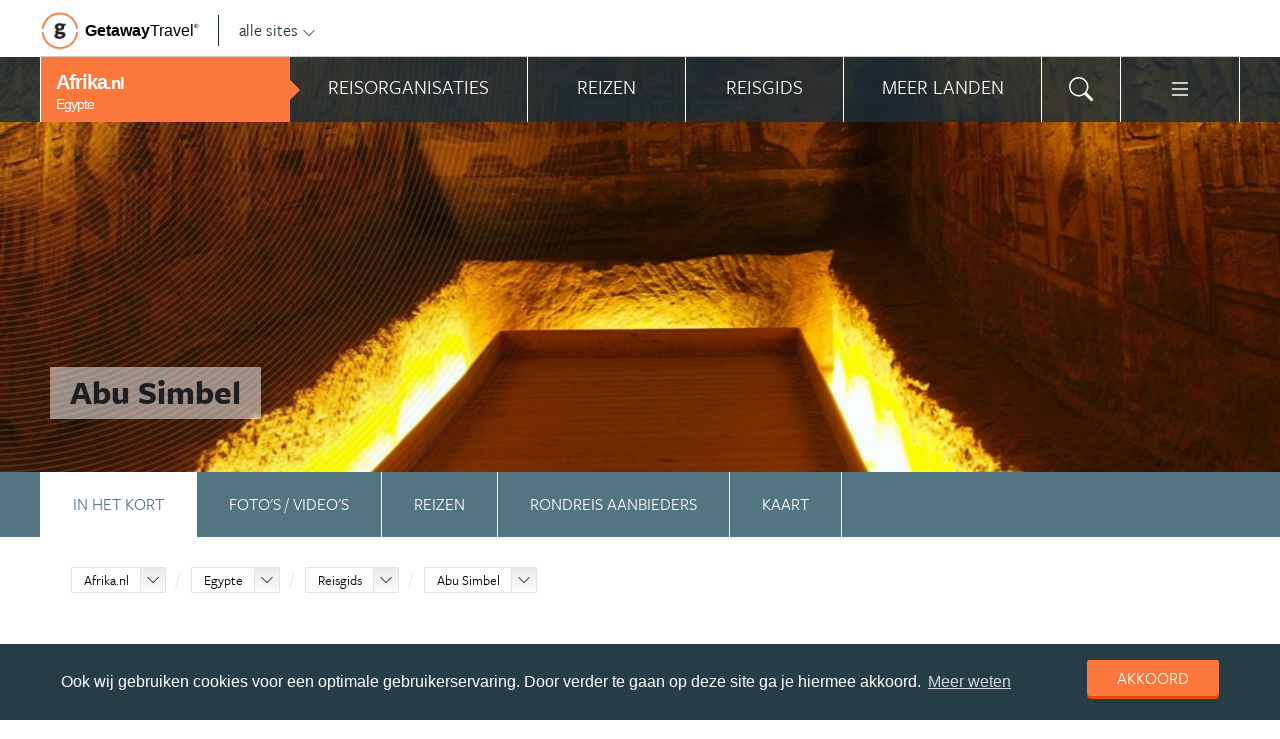

--- FILE ---
content_type: text/html; charset=UTF-8
request_url: https://www.afrika.nl/egypte/reisgids/abu-simbel/
body_size: 22501
content:
<!DOCTYPE html>
<html xmlns="https://www.w3.org/1999/xhtml">
    <!-- Page generated at 2026-01-22 06:55:56 -->
    <head >
        <meta http-equiv="language" content="nl" />
        <meta name="viewport" content="width=device-width, initial-scale=1.0, maximum-scale=1, user-scalable=no">
        <meta name="format-detection" content="telephone=no">
        <meta name="SKYPE_TOOLBAR" content="SKYPE_TOOLBAR_PARSER_COMPATIBLE" />
                    <title>Abu Simbel | Alle tips, reviews en reizen vind je op Afrika.nl</title>
            <meta name="robots" content="index, follow, noodp" />
<meta name="description" content="De tempels van Abu Simbel zijn imposante bouwwerken. Op vakantie of Nijlcruise? Ontdek de aantrekkingskracht van deze enorme complexen in de lege woestijn!" />
<meta http-equiv="Content-Type" content="text/html; charset=utf-8" />

            
                                                <meta property="og:url" content="https://www.Afrika.nl/egypte/reisgids/abu-simbel/" />

<meta property="og:site_name" content="Afrika.nl"/>

    <meta property="fb:app_id" content="1646982515621769" />

    <meta property="og:type" content="article" />
    <meta property="article:author" content="https://www.facebook.com/AfrikaNL" />
    <meta property="article:publisher" content="https://www.facebook.com/AfrikaNL" />

<link rel="apple-touch-icon" sizes="57x57" href="/favicon/apple-touch-icon-57x57.png">
<link rel="apple-touch-icon" sizes="60x60" href="/favicon/apple-touch-icon-60x60.png">
<link rel="apple-touch-icon" sizes="72x72" href="/favicon/apple-touch-icon-72x72.png">
<link rel="apple-touch-icon" sizes="76x76" href="/favicon/apple-touch-icon-76x76.png">
<link rel="apple-touch-icon" sizes="114x114" href="/favicon/apple-touch-icon-114x114.png">
<link rel="apple-touch-icon" sizes="120x120" href="/favicon/apple-touch-icon-120x120.png">
<link rel="apple-touch-icon" sizes="144x144" href="/favicon/apple-touch-icon-144x144.png">
<link rel="apple-touch-icon" sizes="152x152" href="/favicon/apple-touch-icon-152x152.png">
<link rel="apple-touch-icon" sizes="180x180" href="/favicon/apple-touch-icon-180x180.png">
<link rel="icon" type="image/png" href="/favicon/favicon-32x32.png" sizes="32x32">
<link rel="icon" type="image/png" href="/favicon/favicon-194x194.png" sizes="194x194">
<link rel="icon" type="image/png" href="/favicon/favicon-96x96.png" sizes="96x96">
<link rel="icon" type="image/png" href="/favicon/android-chrome-192x192.png" sizes="192x192">
<link rel="icon" type="image/png" href="/favicon/favicon-16x16.png" sizes="16x16">
<link rel="manifest" href="/favicon/manifest.json">
<link rel="mask-icon" href="/favicon/safari-pinned-tab.svg" color="#5bbad5">
<meta name="apple-mobile-web-app-title" content="Getaway Travel">
<meta name="application-name" content="Getaway Travel">
<meta name="msapplication-TileColor" content="#da532c">
<meta name="msapplication-TileImage" content="/favicon/mstile-144x144.png">
<meta name="theme-color" content="#ffffff">
        <link rel="stylesheet" href="/assets/frontend/build/app.772c64dd877da2f410e2.css"/>
            <meta property="og:title" content="Abu Simbel" />
    <meta property="og:description" content="De tempels van Abu Simbel zijn gewijd aan de machtige farao Ramses II en zijn vrouw. De uit het Nijl water geredde grottempels zijn zo enorm dat je wel ge&amp;iuml;mponeerd moet zijn. De beelden zijn elk twintig meter hoog. Ze werden ruim 3300 jaar geleden uitgehakt in de rotsen aan de oever van de [Nijl],..." />
            <meta property="og:image" content="https://images.panoramix.getaway.nl/media/guide/0001/20/6f7b58c8576ace1aedc141d0ba2f91ddfba72c59.jpeg" />
            <script>(function(w,d,s,l,i){w[l]=w[l]||[];w[l].push({'gtm.start':new Date().getTime(),event:'gtm.js'});var f=d.getElementsByTagName(s)[0],j=d.createElement(s),dl=l!='dataLayer'?'&l='+l:'';j.async=true;j.src='https://cdn2.afrika.nl/gtm.js?id='+i+dl;f.parentNode.insertBefore(j,f);})(window,document,'script','dataLayer','GTM-PM3KZX');</script>
    </head>
    <body id="body" class="getaway">
        <div id="fb-root"></div>
        <noscript><iframe src="https://cdn2.afrika.nl/ns.html?id=GTM-PM3KZX" height="0" width="0" style="display:none;visibility:hidden"></iframe></noscript>
        <div class="stick_in_parent">
            <div id="content">
    <div class="header">
        <div class="container">
            <div class="header-top hide-on-mobile">
                <a href="https://getawaytravel.nl" class="header-logo" target="_blank">
                    <img src="[data-uri]" data-src="/assets/frontend/images/g.png" alt="Logo Getaway Travel" class="unveil">
                    <span>Getaway</span><em>Travel<sup>&copy;</sup></em>
                </a>
                <a href="#" data-event-actionpath="Header bestemmingen" data-event-category="Interactie" class="js-toggle-destinations all-destinations">alle sites    <svg><use xlink:href="#svg-chevron-down"></use></svg>
</a>
            </div>
        </div>
    </div>

    <div class="destinations js-destinations">
        <div class="container">
            <div class="category">
                <p class="title">Landen</p>
                <ul>
                                            <li><a href="https://www.amerika.nl/" data-event-category="Getaway Netwerk" data-event-actionpath="Header" data-event-label="Amerika.nl">Amerika.nl</a></li>
                                            <li><a href="https://www.australie.nl/" data-event-category="Getaway Netwerk" data-event-actionpath="Header" data-event-label="Australie.nl">Australie.nl</a></li>
                                            <li><a href="https://www.bali.nl/" data-event-category="Getaway Netwerk" data-event-actionpath="Header" data-event-label="Bali.nl">Bali.nl</a></li>
                                            <li><a href="https://www.indonesie.nl/" data-event-category="Getaway Netwerk" data-event-actionpath="Header" data-event-label="Indonesie.nl">Indonesie.nl</a></li>
                                            <li><a href="https://www.nieuw-zeeland.nl/" data-event-category="Getaway Netwerk" data-event-actionpath="Header" data-event-label="Nieuw-Zeeland.nl">Nieuw-Zeeland.nl</a></li>
                                            <li><a href="https://www.zuid-afrika.nl/" data-event-category="Getaway Netwerk" data-event-actionpath="Header" data-event-label="Zuid-Afrika.nl">Zuid-Afrika.nl</a></li>
                                            <li><a href="https://www.zuidoostazie.nl/" data-event-category="Getaway Netwerk" data-event-actionpath="Header" data-event-label="ZuidoostAzie.nl">ZuidoostAzie.nl</a></li>
                                    </ul>
            </div>
            <div class="category">
                <p class="title">Continenten</p>
                <ul>
                                            <li><a href="https://www.afrika.nl/" data-event-category="Getaway Netwerk" data-event-actionpath="Header" data-event-label="Afrika.nl">Afrika.nl</a></li>
                                            <li><a href="https://www.azie.nl/" data-event-category="Getaway Netwerk" data-event-actionpath="Header" data-event-label="Azie.nl">Azie.nl</a></li>
                                            <li><a href="https://www.zuidamerika.nl/" data-event-category="Getaway Netwerk" data-event-actionpath="Header" data-event-label="ZuidAmerika.nl">ZuidAmerika.nl</a></li>
                                            <li><a href="https://www.middenamerika.nl/" data-event-category="Getaway Netwerk" data-event-actionpath="Header" data-event-label="MiddenAmerika.nl">MiddenAmerika.nl</a></li>
                                            <li><a href="https://www.noordamerika.nl/" data-event-category="Getaway Netwerk" data-event-actionpath="Header" data-event-label="NoordAmerika.nl">NoordAmerika.nl</a></li>
                                            <li><a href="https://www.oceanie.nl/" data-event-category="Getaway Netwerk" data-event-actionpath="Header" data-event-label="Oceanie.nl">Oceanie.nl</a></li>
                                    </ul>
            </div>
        </div>
    </div>
</div>

                            <div class="topbanner banner-max-970">
    <!-- GUIDE_728x90 -->
    <div class="bannerslot is-topbanner" id="banner-guide-content-728-90" data-dfp="AFRIKA.NL-FEATUREROW-970x250" data-dfp-sizes="[[728, 90], [970, 250], [970, 90]]"></div>
</div>

<div class="banner hide-on-small-tablet hide-on-tablet hide-on-desktop">
    <!-- MOB-TOP-320x100  (template: topbanner.html.twig) -->
    <div class="bannerslot" id="banner-mob-top-320-100" data-dfp="AFRIKA.NL-MOB-TOP-320x100" data-dfp-sizes="[[300, 100]]"></div>
</div>
<div id="menu" class="main-menu">
    <div class="row">
        <div class="wrap menu-continent-subsite" id="mainmenu">
            <div class="menu-title item">
                <span class="toggle-mainmenu">menu</span>
                <a href="/" data-event-category="Getaway Netwerk" data-event-actionpath="Logo Getaway" data-event-label="GetAway.nl" id="sitename">
                    <i class="menu-title-main">Afrika<small>.nl</small></i>
                                            <i class="menu-title-sub">Egypte</i>
                                    </a>
            </div>
            <div class="main-menu-items">
                                    <div class="item menu-organizations" rel="menu_organizations">
                        <span>Reisorganisaties</span>
                        <span>Reisorganisaties</span>
                    </div>
                                            <div class="item menu-trips" rel="menu_trips">
                            <span>Reizen zoeken</span>
                            <span>Reizen</span>
                        </div>
                                        <div class="item menu-guide" rel="menu_guide">
                        <span>Reisgids</span>
                        <span>Reisgids</span>
                    </div>
                                            <div class="item menu-country" rel="menu_country">
                            <span>Meer landen</span>
                            <span>Meer landen</span>
                        </div>
                                                    <div class="item menu-search" rel="menu_search">
                    <span>Zoeken</span>
                    <span>    <svg><use xlink:href="#svg-search"></use></svg>
</span>
                </div>
                <div class="item menu-more" rel="menu_more">
                    <span>Meer Afrika.nl</span>
                    <span>    <svg><use xlink:href="#svg-list"></use></svg>
</span>
                </div>
                <div class="item menu-other" rel="menu_other">
                    <span>Andere bestemmingen</span>
                    <span></span>
                </div>
            </div>
        </div>
    </div>

    <div class="wrap" id="submenu">
        <div class="closer">    <svg><use xlink:href="#svg-x-lg"></use></svg>
</div>
                    <div class="submenu-pane" id="menu_organizations">
                <div>
                    <p class="title">Reisorganisaties per reissoort</p>
                    <div class="row">
                                                    <ul>
                                                                    <li><a href="/egypte/rondreizen/" title="Rondreis Egypte" data-event-category="Menu" data-event-actionpath="Reisorganisatie rubriek" data-event-label="Rondreizen Egypte">Rondreizen Egypte</a></li>
                                                                    <li><a href="/egypte/vliegtickets/" title="Vliegtickets Egypte" data-event-category="Menu" data-event-actionpath="Reisorganisatie rubriek" data-event-label="Vliegtickets">Vliegtickets</a></li>
                                                                    <li><a href="/egypte/reizen-op-maat/" title="Reizen op maat Egypte" data-event-category="Menu" data-event-actionpath="Reisorganisatie rubriek" data-event-label="Reizen op maat">Reizen op maat</a></li>
                                                                    <li><a href="/egypte/vakantie/" title="Vakantie Egypte" data-event-category="Menu" data-event-actionpath="Reisorganisatie rubriek" data-event-label="Vakantie">Vakantie</a></li>
                                                                                                    <li class="more"><a href="javascript:;" id="organizations_more_button" data-event-category="Menu" data-event-actionpath="Meer reisorganisatie rubrieken">                        <span class="svg svg--small">
        <span>Meer</span>    <svg><use xlink:href="#svg-chevron-down"></use></svg>

    </span>

</a></li>
                                                            </ul>
                                                    <ul>
                                                                    <li><a href="/egypte/groepsreizen/" title="Groepsreizen Egypte" data-event-category="Menu" data-event-actionpath="Reisorganisatie rubriek" data-event-label="Groepsreizen">Groepsreizen</a></li>
                                                                    <li><a href="/egypte/bouwstenen/" title="Bouwstenen Egypte" data-event-category="Menu" data-event-actionpath="Reisorganisatie rubriek" data-event-label="Bouwstenen">Bouwstenen</a></li>
                                                                    <li><a href="/egypte/strandvakanties/" title="Strandvakanties Egypte" data-event-category="Menu" data-event-actionpath="Reisorganisatie rubriek" data-event-label="Strandvakanties">Strandvakanties</a></li>
                                                                                            </ul>
                                            </div>
                    <div class="row" id="organizations_more_block" style="display:none;">
                                                    <ul>
                                                                    <li><a href="/egypte/specialisten/"  title="Specialisten Egypte" data-event-category="Menu" data-event-actionpath="Reisorganisatie rubriek" data-event-label="Specialisten">Specialisten</a></li>
                                                                    <li><a href="/egypte/familiereizen/"  title="Familiereizen Egypte" data-event-category="Menu" data-event-actionpath="Reisorganisatie rubriek" data-event-label="Familiereizen">Familiereizen</a></li>
                                                            </ul>
                                                    <ul>
                                                                    <li><a href="/egypte/hotels/"  title="Hotels Egypte" data-event-category="Menu" data-event-actionpath="Reisorganisatie rubriek" data-event-label="Hotels">Hotels</a></li>
                                                            </ul>
                                            </div>
                </div>
                <div class="menucontent">
                    <p>De beste aanbieders op een rij!</p>

<p>Op Afrika.nl vind je de beste aanbieders van vakantie reizen naar Egypte. Zoek, vergelijk en vind de aanbieder die bij je past! Vraag brochures aan, schrijf je in voor nieuwsbrieven of volg de Egypte specialisten op Facebook!</p>
                                            <p>
                            <a href="/egypte/rondreizen/" class="blocklink" data-event-category="Menu" data-event-actionpath="Reisorganisatie hoofdrubriek">Bekijk rondreis aanbieders</a>
                        </p>
                                    </div>
            </div>

            <div class="submenu-pane"  id="menu_country">
    <p class="title">Kies een land</p>
            <div class="category">
            <ul>
                                                            <li>
                            <a href="/botswana/" title="Botswana" data-event-category="Menu" data-event-actionpath="Site land reisgids" data-event-label="Botswana">
                                Botswana
                            </a>
                        </li>
                                                                                <li>
                            <a href="/egypte/" title="Egypte" data-event-category="Menu" data-event-actionpath="Site land reisgids" data-event-label="Egypte">
                                Egypte
                            </a>
                        </li>
                                                                                <li>
                            <a href="/gambia/" title="Gambia" data-event-category="Menu" data-event-actionpath="Site land reisgids" data-event-label="Gambia">
                                Gambia
                            </a>
                        </li>
                                                                                <li>
                            <a href="/ghana/" title="Ghana" data-event-category="Menu" data-event-actionpath="Site land reisgids" data-event-label="Ghana">
                                Ghana
                            </a>
                        </li>
                                                                                <li>
                            <a href="/kaapverdie/" title="Kaapverdië" data-event-category="Menu" data-event-actionpath="Site land reisgids" data-event-label="Kaapverdië">
                                Kaapverdië
                            </a>
                        </li>
                                                </ul>
        </div>
            <div class="category">
            <ul>
                                                            <li>
                            <a href="/kenia/" title="Kenia" data-event-category="Menu" data-event-actionpath="Site land reisgids" data-event-label="Kenia">
                                Kenia
                            </a>
                        </li>
                                                                                <li>
                            <a href="/lesotho/" title="Lesotho" data-event-category="Menu" data-event-actionpath="Site land reisgids" data-event-label="Lesotho">
                                Lesotho
                            </a>
                        </li>
                                                                                <li>
                            <a href="/madagaskar/" title="Madagaskar" data-event-category="Menu" data-event-actionpath="Site land reisgids" data-event-label="Madagaskar">
                                Madagaskar
                            </a>
                        </li>
                                                                                <li>
                            <a href="/malawi/" title="Malawi" data-event-category="Menu" data-event-actionpath="Site land reisgids" data-event-label="Malawi">
                                Malawi
                            </a>
                        </li>
                                                                                <li>
                            <a href="/marokko/" title="Marokko" data-event-category="Menu" data-event-actionpath="Site land reisgids" data-event-label="Marokko">
                                Marokko
                            </a>
                        </li>
                                                </ul>
        </div>
            <div class="category">
            <ul>
                                                            <li>
                            <a href="/mozambique/" title="Mozambique" data-event-category="Menu" data-event-actionpath="Site land reisgids" data-event-label="Mozambique">
                                Mozambique
                            </a>
                        </li>
                                                                                <li>
                            <a href="/namibie/" title="Namibië" data-event-category="Menu" data-event-actionpath="Site land reisgids" data-event-label="Namibië">
                                Namibië
                            </a>
                        </li>
                                                                                <li>
                            <a href="/oeganda/" title="Oeganda" data-event-category="Menu" data-event-actionpath="Site land reisgids" data-event-label="Oeganda">
                                Oeganda
                            </a>
                        </li>
                                                                                <li>
                            <a href="/seychellen/" title="Seychellen" data-event-category="Menu" data-event-actionpath="Site land reisgids" data-event-label="Seychellen">
                                Seychellen
                            </a>
                        </li>
                                                                                <li>
                            <a href="/swaziland/" title="Swaziland" data-event-category="Menu" data-event-actionpath="Site land reisgids" data-event-label="Swaziland">
                                Swaziland
                            </a>
                        </li>
                                                </ul>
        </div>
            <div class="category">
            <ul>
                                                            <li>
                            <a href="/tanzania/" title="Tanzania" data-event-category="Menu" data-event-actionpath="Site land reisgids" data-event-label="Tanzania">
                                Tanzania
                            </a>
                        </li>
                                                                                <li>
                            <a href="/tunesie/" title="Tunesië" data-event-category="Menu" data-event-actionpath="Site land reisgids" data-event-label="Tunesië">
                                Tunesië
                            </a>
                        </li>
                                                                                <li>
                            <a href="/zambia/" title="Zambia" data-event-category="Menu" data-event-actionpath="Site land reisgids" data-event-label="Zambia">
                                Zambia
                            </a>
                        </li>
                                                                                <li>
                            <a href="/zimbabwe/" title="Zimbabwe" data-event-category="Menu" data-event-actionpath="Site land reisgids" data-event-label="Zimbabwe">
                                Zimbabwe
                            </a>
                        </li>
                                                                                <li>
                            <a href="/zuid-afrika/" title="Zuid-Afrika" data-event-category="Menu" data-event-actionpath="Site land reisgids" data-event-label="Zuid-Afrika">
                                Zuid-Afrika
                            </a>
                        </li>
                                                </ul>
        </div>
    </div>

                            <div class="submenu-pane"  id="menu_trips">
                                            <div>
                            <p class="title">Egypte reizen</p>
                            <ul>
                                <li><a href="/egypte/reizen/" title="Vind jouw ideale Egypte reis" data-event-category="Menu" data-event-actionpath="Reizen allen">Alle reizen naar Egypte</a></li>
                            </ul>
                        </div>
                        <div>
                            <p class="title">Afrika reizen</p>
                            <ul>
                                                                                                <li><a href="/reizen/aanbiedingen/?country_slug=egypte" title="Top 10 Afrika reizen" data-event-category="Menu" data-event-actionpath="Reizen top 10">Top 10 Afrika reizen</a></li>
                                <li><a href="/speciale-aanbieding/" title="Reis van de maand Afrika" data-event-category="Menu" data-event-actionpath="Reis van de maand">Reis van de maand Afrika</a></li>
                            </ul>
                        </div>
                        <div class="menucontent">
                            <p>De beste reizen op een rij!</p>

<p>Op Afrika.nl vind je het meest uitgebreide aanbod van reizen naar Egypte.</p>
                            <p><a href="/egypte/reizen/" class="blocklink" title="Vind jouw ideale Egypte reis">Alle reizen naar Egypte</a></p>
                        </div>
                                    </div>
            
            <div class="submenu-pane" id="menu_guide">
                                    <div class="category">
                        <p class="title">
                                                            <a href="/egypte/" title="Highlights" data-event-category="Menu" data-event-actionpath="Reisgids header" data-event-label="Highlights">Highlights</a>
                                                    </p>
                        <ul>
                                                            <li><a href="/egypte/reisgids/rode-zee/" title="Rode Zee" data-event-category="Menu" data-event-actionpath="Reisgids item" data-event-label="Rode Zee">Rode Zee</a></li>
                                                            <li><a href="/egypte/reisgids/abu-simbel/" title="Abu Simbel" data-event-category="Menu" data-event-actionpath="Reisgids item" data-event-label="Abu Simbel">Abu Simbel</a></li>
                                                            <li><a href="/egypte/reisgids/vallei-der-koningen/" title="Vallei der Koningen" data-event-category="Menu" data-event-actionpath="Reisgids item" data-event-label="Vallei der Koningen">Vallei der Koningen</a></li>
                                                            <li><a href="/egypte/reisgids/karnak/" title="Karnak" data-event-category="Menu" data-event-actionpath="Reisgids item" data-event-label="Karnak">Karnak</a></li>
                                                            <li><a href="/egypte/reisgids/gizeh/" title="Gizeh" data-event-category="Menu" data-event-actionpath="Reisgids item" data-event-label="Gizeh">Gizeh</a></li>
                                                            <li><a href="/egypte/reisgids/alexandrie/" title="Alexandrië" data-event-category="Menu" data-event-actionpath="Reisgids item" data-event-label="Alexandrië">Alexandrië</a></li>
                                                            <li><a href="/egypte/reisgids/cairo/" title="Caïro" data-event-category="Menu" data-event-actionpath="Reisgids item" data-event-label="Caïro">Caïro</a></li>
                                                            <li><a href="/egypte/reisgids/tempel-van-hatsjepsoet/" title="Tempel van Hatsjepsoet" data-event-category="Menu" data-event-actionpath="Reisgids item" data-event-label="Tempel van Hatsjepsoet">Tempel van Hatsjepsoet</a></li>
                                                            <li><a href="/egypte/reisgids/wadi-el-rayan/" title="Wadi el Rayan" data-event-category="Menu" data-event-actionpath="Reisgids item" data-event-label="Wadi el Rayan">Wadi el Rayan</a></li>
                                                            <li><a href="/egypte/reisgids/westelijke-woestijn/" title="Westelijke Woestijn" data-event-category="Menu" data-event-actionpath="Reisgids item" data-event-label="Westelijke Woestijn">Westelijke Woestijn</a></li>
                                                            <li><a href="/egypte/reisgids/nijl-en-nassermeer/" title="Nijl en Nassermeer" data-event-category="Menu" data-event-actionpath="Reisgids item" data-event-label="Nijl &amp; Nassermeer">Nijl &amp; Nassermeer</a></li>
                                                            <li><a href="/egypte/reisgids/sharm-el-sheikh/" title="Dahab en Sharm el Sheikh" data-event-category="Menu" data-event-actionpath="Reisgids item" data-event-label="Dahab &amp; Sharm el Sheikh">Dahab &amp; Sharm el Sheikh</a></li>
                                                        <!-- more -->
                                                                                        <li class="more"><a href="/egypte/" data-event-category="Menu" data-event-actionpath="Reisgids meer" data-event-label="Highlights">                        <span class="svg svg--small">
        <span>Alle highlights</span>    <svg><use xlink:href="#svg-chevron-right"></use></svg>

    </span>

</a></li>
                                                    </ul>
                    </div>
                                    <div class="category">
                        <p class="title">
                                                            <a href="/egypte/reisgids/praktische-informatie/" title="Praktische informatie" data-event-category="Menu" data-event-actionpath="Reisgids header" data-event-label="Praktische informatie">Praktische informatie</a>
                                                    </p>
                        <ul>
                                                            <li><a href="/egypte/reisgids/inentingen-vaccinaties-egypte/" title="Inentingen &amp; vaccinaties Egypte" data-event-category="Menu" data-event-actionpath="Reisgids item" data-event-label="Inentingen">Inentingen</a></li>
                                                            <li><a href="/egypte/reisgids/paspoort-en-visum-egypte/" title="Paspoort en visum Egypte" data-event-category="Menu" data-event-actionpath="Reisgids item" data-event-label="Visum">Visum</a></li>
                                                            <li><a href="/egypte/reisgids/beste-reistijd-egypte/" title="Beste reistijd Egypte" data-event-category="Menu" data-event-actionpath="Reisgids item" data-event-label="Beste reistijd">Beste reistijd</a></li>
                                                            <li><a href="/egypte/reisgids/weer-egypte/" title="Weer Egypte" data-event-category="Menu" data-event-actionpath="Reisgids item" data-event-label="Weer">Weer</a></li>
                                                            <li><a href="/egypte/reisgids/klimaat-egypte/" title="Klimaat Egypte" data-event-category="Menu" data-event-actionpath="Reisgids item" data-event-label="Klimaat">Klimaat</a></li>
                                                            <li><a href="/egypte/reisgids/tijdsverschil-egypte/" title="Tijdsverschil Egypte" data-event-category="Menu" data-event-actionpath="Reisgids item" data-event-label="Tijdsverschil">Tijdsverschil</a></li>
                                                            <li><a href="/egypte/reisgids/ambassade-consulaat-egypte/" title="Ambassade &amp; Consulaat Egypte" data-event-category="Menu" data-event-actionpath="Reisgids item" data-event-label="Ambassade">Ambassade</a></li>
                                                            <li><a href="/egypte/reisgids/vervoer-egypte/" title="Vervoer Egypte" data-event-category="Menu" data-event-actionpath="Reisgids item" data-event-label="Vervoer">Vervoer</a></li>
                                                            <li><a href="/egypte/reisgids/geld-koers-kosten-egypte/" title="Geld, Koers &amp; Kosten Egypte" data-event-category="Menu" data-event-actionpath="Reisgids item" data-event-label="Kosten">Kosten</a></li>
                                                            <li><a href="/egypte/reisgids/veiligheid-egypte/" title="Veiligheid Egypte" data-event-category="Menu" data-event-actionpath="Reisgids item" data-event-label="Veiligheid">Veiligheid</a></li>
                                                            <li><a href="/egypte/reisgids/religie-tradities-egypte/" title="Religie &amp; Tradities Egypte" data-event-category="Menu" data-event-actionpath="Reisgids item" data-event-label="Religie">Religie</a></li>
                                                        <!-- more -->
                                                                                        <li class="more"><a href="/egypte/reisgids/praktische-informatie/" data-event-category="Menu" data-event-actionpath="Reisgids meer" data-event-label="Praktische informatie">                        <span class="svg svg--small">
        <span>Meer tips</span>    <svg><use xlink:href="#svg-chevron-right"></use></svg>

    </span>

</a></li>
                                                    </ul>
                    </div>
                                    <div class="category">
                        <p class="title">
                                                            <a href="/egypte/reisgids/achtergronden/" title="Achtergronden" data-event-category="Menu" data-event-actionpath="Reisgids header" data-event-label="Achtergronden">Achtergronden</a>
                                                    </p>
                        <ul>
                                                            <li><a href="/egypte/reisgids/mensen-de-macht-van-cleopatra/" title="Mensen: de macht van Cleopatra" data-event-category="Menu" data-event-actionpath="Reisgids item" data-event-label="Cleopatra">Cleopatra</a></li>
                                                            <li><a href="/egypte/reisgids/typisch-strijd-om-kunstschatten/" title="Typisch: strijd om kunstschatten" data-event-category="Menu" data-event-actionpath="Reisgids item" data-event-label="Strijd om kunstschatten">Strijd om kunstschatten</a></li>
                                                        <!-- more -->
                                                                                        <li class="more"><a href="/egypte/reisgids/achtergronden/" data-event-category="Menu" data-event-actionpath="Reisgids meer" data-event-label="Achtergronden">                        <span class="svg svg--small">
        <span>Alle achtergronden</span>    <svg><use xlink:href="#svg-chevron-right"></use></svg>

    </span>

</a></li>
                                                    </ul>
                    </div>
                                            </div>
        

        <div class="submenu-pane" id="menu_search">
            <form method="get" action="/zoeken/">
                <input type="text" class="text" name="q">
                <input type="submit" value="zoeken" class="blockbutton small orange">
            </form>
        </div>

        <div class="submenu-pane" id="menu_more">
            <ul>
                                                                    <li><a href="/columns/" data-event-category="Menu" data-event-actionpath="Meer columns">Columns</a></li>
                                <li><a href="/nieuwsbrief-inschrijven/" data-event-category="Menu" data-event-actionpath="Meer nieuwsbrief">Nieuwsbrief</a></li>
            </ul>
        </div>

        <div class="submenu-pane" id="menu_other">
            <div class="category">
                <p class="title">Landen</p>
                <ul>
                                                                        <li><a href="https://www.amerika.nl/" target="_blank" data-event-category="Getaway Netwerk" data-event-actionpath="Header" data-event-label="Amerika.nl">Amerika.nl</a></li>
                                                                                                <li><a href="https://www.australie.nl/" target="_blank" data-event-category="Getaway Netwerk" data-event-actionpath="Header" data-event-label="Australie.nl">Australie.nl</a></li>
                                                                                                <li><a href="https://www.bali.nl/" target="_blank" data-event-category="Getaway Netwerk" data-event-actionpath="Header" data-event-label="Bali.nl">Bali.nl</a></li>
                                                                                                <li><a href="https://www.indonesie.nl/" target="_blank" data-event-category="Getaway Netwerk" data-event-actionpath="Header" data-event-label="Indonesie.nl">Indonesie.nl</a></li>
                                                                                                <li><a href="https://www.nieuw-zeeland.nl/" target="_blank" data-event-category="Getaway Netwerk" data-event-actionpath="Header" data-event-label="Nieuw-Zeeland.nl">Nieuw-Zeeland.nl</a></li>
                                                                                                <li><a href="https://www.zuid-afrika.nl/" target="_blank" data-event-category="Getaway Netwerk" data-event-actionpath="Header" data-event-label="Zuid-Afrika.nl">Zuid-Afrika.nl</a></li>
                                                                                                <li><a href="https://www.zuidoostazie.nl/" target="_blank" data-event-category="Getaway Netwerk" data-event-actionpath="Header" data-event-label="ZuidoostAzie.nl">ZuidoostAzie.nl</a></li>
                                                            </ul>
            </div>
            <div class="category">
                <p class="title">Continenten</p>
                <ul>
                                                                                                                    <li><a href="https://www.azie.nl/" target="_blank" data-event-category="Getaway Netwerk" data-event-actionpath="Header" data-event-label="Azie.nl">Azie.nl</a></li>
                                                                                                <li><a href="https://www.zuidamerika.nl/" target="_blank" data-event-category="Getaway Netwerk" data-event-actionpath="Header" data-event-label="ZuidAmerika.nl">ZuidAmerika.nl</a></li>
                                                                                                <li><a href="https://www.middenamerika.nl/" target="_blank" data-event-category="Getaway Netwerk" data-event-actionpath="Header" data-event-label="MiddenAmerika.nl">MiddenAmerika.nl</a></li>
                                                                                                <li><a href="https://www.noordamerika.nl/" target="_blank" data-event-category="Getaway Netwerk" data-event-actionpath="Header" data-event-label="NoordAmerika.nl">NoordAmerika.nl</a></li>
                                                                                                <li><a href="https://www.oceanie.nl/" target="_blank" data-event-category="Getaway Netwerk" data-event-actionpath="Header" data-event-label="Oceanie.nl">Oceanie.nl</a></li>
                                                            </ul>
            </div>
        </div>
    </div>
</div>

            
                            <div id="feature">
    
                
                
                
    
                    
                
            <div id="photo" class="unveil" data-background-image="https://cdn.afrika.nl/media/cache/topfeature/media/guide/0001/20/6f7b58c8576ace1aedc141d0ba2f91ddfba72c59.jpeg" style="background-position: center center;" >
            
            <div id="circles"></div>
            <div id="title">
                <div class="wrap">
                    <span>Abu Simbel</span>

                                    </div>
            </div>
        </div>
    </div>
            
                <!-- Stick in parent end & begin -->
</div>
<div>
    <div class="submenu is-sticky js-submenu" id="tabs" data-more="Klik voor meer Abu Simbel">
        <nav class="submenu-nav">
                    <ul>
            
                <li class="current first">        <a href="/egypte/reisgids/abu-simbel/" class="submenu-item" data-event-category="Menu" data-event-actionpath="Submenu highlight" data-event-label="In het kort" title="Abu Simbel">In het kort</a>        
    </li>

    
                <li>        <a href="#fotos-en-videos" class="submenu-item js-scroll-to-anchor" data-event-category="Menu" data-event-actionpath="Submenu highlight" data-event-label="Foto&#039;s / video&#039;s" data-anchor="fotos-en-videos" title="Foto&#039;s / video&#039;s Abu Simbel">Foto&#039;s / video&#039;s</a>        
    </li>

    
                <li>        <a href="/egypte/reizen/voor-bestemming/abu-simbel/?minprice=50000" class="submenu-item" data-event-category="Menu" data-event-actionpath="Submenu highlight" data-event-label="Reizen" title="Reizen Abu Simbel">Reizen</a>        
    </li>

    
                <li>        <a href="/egypte/rondreizen/" class="submenu-item" data-event-category="Menu" data-event-actionpath="Submenu highlight" data-event-label="Rondreis aanbieders" title="Rondreis aanbieders Egypte">Rondreis aanbieders</a>        
    </li>

    
                <li class="last">        <a href="/egypte/reisgids/abu-simbel/#mapWrapper" class="submenu-item js-scroll-to-anchor" data-type="inline" data-mid-click="true" data-event-actionpath="Feature kaart" data-event-category="Interactie" title="Kaart Abu Simbel" data-anchor="mapWrapper">Kaart</a>        
    </li>


    </ul>

        </nav>
    </div>


    <section class="guide white">
        <div class="wrap content nopadding">
            <div class="crumb">
                

<ol class="breadcrumb" itemscope itemtype="http://schema.org/BreadcrumbList">
    <li itemprop="itemListElement" itemscope
        itemtype="http://schema.org/ListItem">
    <div class="dropdownselect small">
        <span class="dropdown-toggle">
            <a href="/" itemprop="item">Afrika.nl</a>
            <meta itemprop="name" content="Afrika.nl">
            <meta itemprop="position" content="1">
            <span class="icon"></span>
        </span>

        <span class="dropdown dropdown-anchor-right dropdown-relative">
            <ul class="dropdown-menu">
                                                                                                <li><a href="https://www.amerika.nl/" class="external" target="_blank"
                                    data-event-category="Getaway Netwerk" data-event-actionpath="Kruimelpad"
                                    data-event-label="Amerika.nl">Amerika.nl</a>
                                                                                <li><a href="https://www.australie.nl/" class="external" target="_blank"
                                    data-event-category="Getaway Netwerk" data-event-actionpath="Kruimelpad"
                                    data-event-label="Australie.nl">Australie.nl</a>
                                                                                <li><a href="https://www.azie.nl/" class="external" target="_blank"
                                    data-event-category="Getaway Netwerk" data-event-actionpath="Kruimelpad"
                                    data-event-label="Azie.nl">Azie.nl</a>
                                                                                <li><a href="https://www.bali.nl/" class="external" target="_blank"
                                    data-event-category="Getaway Netwerk" data-event-actionpath="Kruimelpad"
                                    data-event-label="Bali.nl">Bali.nl</a>
                                                                                <li><a href="https://www.indonesie.nl/" class="external" target="_blank"
                                    data-event-category="Getaway Netwerk" data-event-actionpath="Kruimelpad"
                                    data-event-label="Indonesie.nl">Indonesie.nl</a>
                                                                                <li><a href="https://www.zuidamerika.nl/" class="external" target="_blank"
                                    data-event-category="Getaway Netwerk" data-event-actionpath="Kruimelpad"
                                    data-event-label="ZuidAmerika.nl">ZuidAmerika.nl</a>
                                                                                <li><a href="https://www.middenamerika.nl/" class="external" target="_blank"
                                    data-event-category="Getaway Netwerk" data-event-actionpath="Kruimelpad"
                                    data-event-label="MiddenAmerika.nl">MiddenAmerika.nl</a>
                                                                                <li><a href="https://www.nieuw-zeeland.nl/" class="external" target="_blank"
                                    data-event-category="Getaway Netwerk" data-event-actionpath="Kruimelpad"
                                    data-event-label="Nieuw-Zeeland.nl">Nieuw-Zeeland.nl</a>
                                                                                <li><a href="https://www.noordamerika.nl/" class="external" target="_blank"
                                    data-event-category="Getaway Netwerk" data-event-actionpath="Kruimelpad"
                                    data-event-label="NoordAmerika.nl">NoordAmerika.nl</a>
                                                                                <li><a href="https://www.oceanie.nl/" class="external" target="_blank"
                                    data-event-category="Getaway Netwerk" data-event-actionpath="Kruimelpad"
                                    data-event-label="Oceanie.nl">Oceanie.nl</a>
                                                                                <li><a href="https://www.zuid-afrika.nl/" class="external" target="_blank"
                                    data-event-category="Getaway Netwerk" data-event-actionpath="Kruimelpad"
                                    data-event-label="Zuid-Afrika.nl">Zuid-Afrika.nl</a>
                                                                                <li><a href="https://www.zuidoostazie.nl/" class="external" target="_blank"
                                    data-event-category="Getaway Netwerk" data-event-actionpath="Kruimelpad"
                                    data-event-label="ZuidoostAzie.nl">ZuidoostAzie.nl</a>
                                                </ul>
        </span>
    </div>
</li>

            <li itemprop="itemListElement" itemscope
        itemtype="http://schema.org/ListItem">
    <div class="dropdownselect small">
        <span class="dropdown-toggle">
                            <a href="/egypte/"
                        itemprop="item">Egypte</a>
                <meta itemprop="name" content="Egypte">
                <meta itemprop="position" content="2">
                        <span class="icon"></span>
        </span>

        <span class="dropdown dropdown-anchor-right dropdown-relative">
            <ul class="dropdown-menu">
                                                            <li><a href="/botswana/"
                                    data-event-category="Getaway Netwerk" data-event-actionpath="Kruimelpad"
                                    data-event-label="Botswana">Botswana</a></li>
                                                                                                                    <li><a href="/gambia/"
                                    data-event-category="Getaway Netwerk" data-event-actionpath="Kruimelpad"
                                    data-event-label="Gambia">Gambia</a></li>
                                                                                <li><a href="/ghana/"
                                    data-event-category="Getaway Netwerk" data-event-actionpath="Kruimelpad"
                                    data-event-label="Ghana">Ghana</a></li>
                                                                                <li><a href="/kaapverdie/"
                                    data-event-category="Getaway Netwerk" data-event-actionpath="Kruimelpad"
                                    data-event-label="Kaapverdië">Kaapverdië</a></li>
                                                                                <li><a href="/kenia/"
                                    data-event-category="Getaway Netwerk" data-event-actionpath="Kruimelpad"
                                    data-event-label="Kenia">Kenia</a></li>
                                                                                <li><a href="/lesotho/"
                                    data-event-category="Getaway Netwerk" data-event-actionpath="Kruimelpad"
                                    data-event-label="Lesotho">Lesotho</a></li>
                                                                                <li><a href="/madagaskar/"
                                    data-event-category="Getaway Netwerk" data-event-actionpath="Kruimelpad"
                                    data-event-label="Madagaskar">Madagaskar</a></li>
                                                                                <li><a href="/malawi/"
                                    data-event-category="Getaway Netwerk" data-event-actionpath="Kruimelpad"
                                    data-event-label="Malawi">Malawi</a></li>
                                                                                <li><a href="/marokko/"
                                    data-event-category="Getaway Netwerk" data-event-actionpath="Kruimelpad"
                                    data-event-label="Marokko">Marokko</a></li>
                                                                                <li><a href="/mozambique/"
                                    data-event-category="Getaway Netwerk" data-event-actionpath="Kruimelpad"
                                    data-event-label="Mozambique">Mozambique</a></li>
                                                                                <li><a href="/namibie/"
                                    data-event-category="Getaway Netwerk" data-event-actionpath="Kruimelpad"
                                    data-event-label="Namibië">Namibië</a></li>
                                                                                <li><a href="/oeganda/"
                                    data-event-category="Getaway Netwerk" data-event-actionpath="Kruimelpad"
                                    data-event-label="Oeganda">Oeganda</a></li>
                                                                                <li><a href="/seychellen/"
                                    data-event-category="Getaway Netwerk" data-event-actionpath="Kruimelpad"
                                    data-event-label="Seychellen">Seychellen</a></li>
                                                                                <li><a href="/swaziland/"
                                    data-event-category="Getaway Netwerk" data-event-actionpath="Kruimelpad"
                                    data-event-label="Swaziland">Swaziland</a></li>
                                                                                <li><a href="/tanzania/"
                                    data-event-category="Getaway Netwerk" data-event-actionpath="Kruimelpad"
                                    data-event-label="Tanzania">Tanzania</a></li>
                                                                                <li><a href="/tunesie/"
                                    data-event-category="Getaway Netwerk" data-event-actionpath="Kruimelpad"
                                    data-event-label="Tunesië">Tunesië</a></li>
                                                                                <li><a href="/zambia/"
                                    data-event-category="Getaway Netwerk" data-event-actionpath="Kruimelpad"
                                    data-event-label="Zambia">Zambia</a></li>
                                                                                <li><a href="/zimbabwe/"
                                    data-event-category="Getaway Netwerk" data-event-actionpath="Kruimelpad"
                                    data-event-label="Zimbabwe">Zimbabwe</a></li>
                                                                                <li><a href="/zuid-afrika/"
                                    data-event-category="Getaway Netwerk" data-event-actionpath="Kruimelpad"
                                    data-event-label="Zuid-Afrika">Zuid-Afrika</a></li>
                                                </ul>
        </span>
    </div>
</li>

        <li itemprop="itemListElement" itemscope
        itemtype="http://schema.org/ListItem">
    <div class="dropdownselect small">
        <span class="dropdown-toggle">
            <a href="/egypte/reisgids/"
                    itemprop="item">Reisgids</a>
            <meta itemprop="name" content="Reisgids">
            <meta itemprop="position" content="3">
            <span class="icon"></span>
        </span>

        <span class="dropdown dropdown-anchor-right dropdown-relative">
            <ul class="dropdown-menu">
                <li><a href="/egypte/organisaties/">Reisorganisaties</a></li>
                <li><a href="/egypte/reizen/">Reizen</a></li>
            </ul>
        </span>
    </div>
</li>
                    
            
            <li itemprop="itemListElement" itemscope
            itemtype="http://schema.org/ListItem">
        <div class="dropdownselect small">
            <span class="dropdown-toggle">
                <a href="/egypte/reisgids/abu-simbel/" title="Abu Simbel" itemprop="item">Abu Simbel</a>
            <meta itemprop="name" content="Abu Simbel">
            <meta itemprop="position" content="4">
                                    <span class="icon"></span>
                            </span>

            <span class="dropdown dropdown-anchor-right dropdown-scroll dropdown-relative">
                <ul class="dropdown-menu">
                                            <li class="header">Meer in Egypte<li>
                                            
                                            <li><a href="/egypte/reisgids/abydos/" title="Abydos">Abydos</a></li>
                                            <li><a href="/egypte/reisgids/alexandrie/" title="Alexandrië">Alexandrië</a></li>
                                            <li><a href="/egypte/reisgids//" title="Assiut">Assiut</a></li>
                                            <li><a href="/egypte/reisgids/aswan/" title="Aswan">Aswan</a></li>
                                            <li><a href="/egypte/reisgids/aswan-dam/" title="Aswan dam">Aswan dam</a></li>
                                            <li><a href="/egypte/reisgids/bahariya-oasis/" title="Bahariya oasis">Bahariya oasis</a></li>
                                            <li><a href="/egypte/reisgids/balat/" title="Balat">Balat</a></li>
                                            <li><a href="/egypte/reisgids/banana-island/" title="Banana island">Banana island</a></li>
                                            <li><a href="/egypte/reisgids/bashendi/" title="Bashendi">Bashendi</a></li>
                                            <li><a href="/egypte/reisgids/cairo-citadel/" title="Cairo Citadel">Cairo Citadel</a></li>
                                            <li><a href="/egypte/reisgids/catacomben-van-kom-el-shoqafa/" title="Catacomben van Kom el Shoqafa">Catacomben van Kom el Shoqafa</a></li>
                                            <li><a href="/egypte/reisgids/cairo/" title="Caïro">Caïro</a></li>
                                            <li><a href="/egypte/reisgids/sharm-el-sheikh/" title="Dahab en Sharm el Sheikh">Dahab en Sharm el Sheikh</a></li>
                                            <li><a href="/egypte/reisgids/dakhla/" title="Dakhla">Dakhla</a></li>
                                            <li><a href="/egypte/reisgids/dashour/" title="Dashour">Dashour</a></li>
                                            <li><a href="/egypte/reisgids/dendara/" title="Dendara">Dendara</a></li>
                                            <li><a href="/egypte/reisgids/edfu/" title="Edfu">Edfu</a></li>
                                            <li><a href="/egypte/reisgids/el-kab/" title="El Kab">El Kab</a></li>
                                            <li><a href="/egypte/reisgids/el-qasr/" title="El Qasr">El Qasr</a></li>
                                            <li><a href="/egypte/reisgids/el-quseir/" title="El Quseir">El Quseir</a></li>
                                            <li><a href="/egypte/reisgids/esna/" title="Esna">Esna</a></li>
                                            <li><a href="/egypte/reisgids/farafra/" title="Farafra">Farafra</a></li>
                                            <li><a href="/egypte/reisgids//" title="Fayoum">Fayoum</a></li>
                                            <li><a href="/egypte/reisgids/gebel-silsila/" title="Gebel Silsila">Gebel Silsila</a></li>
                                            <li><a href="/egypte/reisgids//" title="Giza">Giza</a></li>
                                            <li><a href="/egypte/reisgids/gizeh/" title="Gizeh">Gizeh</a></li>
                                            <li><a href="/egypte/reisgids/hurghada/" title="Hurghada">Hurghada</a></li>
                                            <li><a href="/egypte/reisgids/karnak/" title="Karnak">Karnak</a></li>
                                            <li><a href="/egypte/reisgids/kharga/" title="Kharga">Kharga</a></li>
                                            <li><a href="/egypte/reisgids/kom-ombo/" title="Kom Ombo">Kom Ombo</a></li>
                                            <li><a href="/egypte/reisgids/luxor/" title="Luxor">Luxor</a></li>
                                            <li><a href="/egypte/reisgids//" title="Matrouh">Matrouh</a></li>
                                            <li><a href="/egypte/reisgids/meidum/" title="Meidum">Meidum</a></li>
                                            <li><a href="/egypte/reisgids/memphis-1/" title="Memphis">Memphis</a></li>
                                            <li><a href="/egypte/reisgids//" title="Minya">Minya</a></li>
                                            <li><a href="/egypte/reisgids/montaza-paleis/" title="Montaza paleis">Montaza paleis</a></li>
                                            <li><a href="/egypte/reisgids/mount-sinai/" title="Mount Sinai">Mount Sinai</a></li>
                                            <li><a href="/egypte/reisgids/nijl-en-nassermeer/" title="Nijl en Nassermeer">Nijl en Nassermeer</a></li>
                                            <li><a href="/egypte/reisgids/philea/" title="Philea">Philea</a></li>
                                            <li><a href="/egypte/reisgids/pilaar-van-pompeius/" title="Pilaar van Pompeius">Pilaar van Pompeius</a></li>
                                            <li><a href="/egypte/reisgids//" title="Qena">Qena</a></li>
                                            <li><a href="/egypte/reisgids/rode-zee/" title="Rode Zee">Rode Zee</a></li>
                                            <li><a href="/egypte/reisgids/rondreis-egypte-de-highlights/" title="Rondreis Egypte: de highlights">Rondreis Egypte: de highlights</a></li>
                                            <li><a href="/egypte/reisgids/rondreis-egypte-en-soedan/" title="Rondreis Egypte en Soedan">Rondreis Egypte en Soedan</a></li>
                                            <li><a href="/egypte/reisgids/rondreis-egypte-in-drie-weken/" title="Rondreis Egypte in drie weken">Rondreis Egypte in drie weken</a></li>
                                            <li><a href="/egypte/reisgids/sahara-el-beyda/" title="Sahara el Beyda">Sahara el Beyda</a></li>
                                            <li><a href="/egypte/reisgids/sakkara/" title="Sakkara">Sakkara</a></li>
                                            <li><a href="/egypte/reisgids//" title="Sinaï">Sinaï</a></li>
                                            <li><a href="/egypte/reisgids//" title="Sohag">Sohag</a></li>
                                            <li><a href="/egypte/reisgids/tempel-van-hatsjepsoet/" title="Tempel van Hatsjepsoet">Tempel van Hatsjepsoet</a></li>
                                            <li><a href="/egypte/reisgids/vallei-der-koningen/" title="Vallei der Koningen">Vallei der Koningen</a></li>
                                            <li><a href="/egypte/reisgids/wadi-el-rayan/" title="Wadi el Rayan">Wadi el Rayan</a></li>
                                            <li><a href="/egypte/reisgids/wadi-natrun/" title="Wadi Natrun">Wadi Natrun</a></li>
                                            <li><a href="/egypte/reisgids/westelijke-woestijn/" title="Westelijke Woestijn">Westelijke Woestijn</a></li>
                                    </ul>
            </span>
        </div>
    </li>

        </ol>

            </div>

            
        </div>
    </section>

        <section class="guide white separator">
        <div class="tab-content">
            <div class="wrap content ">
                <div class="main" data-event-actionpath="Reisgids">
                                        
                    <div class="experience-review-average-detail">
                                            </div>

                    <div class="typography">
                        <h1 class="title">Abu Simbel</h1>
                                                    <p class="author">door Niels Posthumus</p>
                        
                        <div class="js-fitvids">
                                                            <!DOCTYPE html PUBLIC "-//W3C//DTD HTML 4.0 Transitional//EN" "http://www.w3.org/TR/REC-html40/loose.dtd">
<html><body><p>De tempels van Abu Simbel zijn gewijd aan de machtige farao Ramses II en zijn vrouw. De uit het Nijl water geredde grottempels zijn zo enorm dat je wel ge&iuml;mponeerd moet zijn. De beelden zijn elk twintig meter hoog. Ze werden ruim 3300 jaar geleden uitgehakt in de rotsen aan de oever van de <a href="/egypte/reisgids/nijl-en-nassermeer/" title="Nijl en Nassermeer">Nijl</a>, nu het <a href="/egypte/reisgids/nijl-en-nassermeer/" title="Nijl en Nassermeer">Nassermeer</a>.</p>

<h2>Ramses II</h2>

<p>Zelfs volslagen tempelmoe zul je nog stijl achterover slaan van de twee Abu Simbel tempels in het zuiden van <a href="/egypte/reisgids/egypte/" title="Egypte">Egypte</a>. Het bestaat gewoon niet dat je je niet klein voelt oog in oog met de vier reusachtige beelden van Ramses II voor de grootste van de twee.</p><html><body><div class="proposition">
    <p class="title">ZELF NAAR Abu Simbel?</p>
    <p>Bekijk alle <a class="link" href="/egypte/reizen/voor-bestemming/abu-simbel/?minprice=0" data-event-category="Interactie" data-event-actionpath="In-content links" data-event-label="Reizen">14 reizen naar Abu Simbel</a> of alle opties voor een <a href="/egypte/rondreizen/">rondreis Egypte</a></p>
</div></body></html>

<p>Die overrompeling was ook precies de bedoeling. Ramses II, de machtigste aller farao's, liet de grottempels juist bouwen om anderen zich nietig te laten voelen. En om hen angst in te boezemen.</p>

<p>Waag het niet mijn rijk aan te vallen, schreeuwen de beelden. De tempels staan niet voor niets op de vroegere grens tussen Egypte en het zuidelijker gelegen Nubi&euml;. Ramses II wilde de Nubi&euml;rs afschrikken.</p>

<h2>Aantrekkingskracht in de woestijn</h2>

<p>De ingang van de grottempel oefent een zuigende werking op je uit. Al van grote afstand word je naar de opening tussen de beelden getrokken. Er lijkt een soort onzichtbare rode loper uit liggen voor de tempel.</p>

<p>Misschien is het simpelweg de immense grootsheid van de fa&ccedil;ade. Misschien de mysterieuze duisternis achter de hoge toegangspoort.</p>

<h2>Trips vanuit Aswan</h2>

<p>De tempels van Abu Simbel liggen 260 kilometer ten zuidwesten van Aswan. Middenin de kokende woestijn. Niets in de omgeving. Alleen een korte landingsbaan.</p>

<p>De snelste manier om bij Abu Simbel te komen is met het vliegtuig. Je komt een dagje op en neer vanuit Aswan. Je moet je dan bij de tempels wel erg haasten. Een meerdaagse autotour is een rustiger manier om de tempels te ontdekken.</p>

<h2>Reddingsoperatie Unesco</h2>

<p>Bijna had je trouwens moeten duiken om de tempels van Abu Simbel te bezichtigen. Het is aan de grootste reddingsactie van Unesco ooit te danken dat de tempels niet onder water staan.</p>

<p>In de jaren zestig besloot Egypte tot de bouw van de Aswan dam in de Nijl. Dit om overstroming van de noordelijke rivierbeddingen te beperken. De dam moest overtollig water tegenhouden en zou een kunstmatig meer cre&euml;ren aan de zuidkant van de dam. Daar dus waar de Abu Simbel tempels lagen.</p>

<p>In vier jaar, tussen 1964 en 1968, zaagden medewerkers van Unesco de tempel van Ramses II in 17.000 stukken. Die werden &eacute;&eacute;n voor &eacute;&eacute;n verplaatst naar een locatie 65 meter hoger gelegen en 200 meter verder van de Nijloever af. Daar bouwde Unesco een betonnen koepelconstructie waar zij de tempels in schoven. Door deze constructie bleef het grotaspect intact.</p>

<h2>Nefertani</h2>

<p>De tweede tempel van Abu Simbel is gewijd aan Nefertani, de vrouw van Ramses II. Haar tempel is een stuk kleiner. Toch blijkt Ramses' liefde voor haar overduidelijk uit het feit dat Nefertani bij de tempelingang even groot is afgebeeld als haar man. Ongekend in de oude Egyptische cultuur.</p>

<p>Toch imponeert de tempel van Ramses II het meest. Ook binnen, waar Ramses II zich als een gelijke van de schepper heeft laten afbeelden. Zijn reusachtige stenen beeltenis zit tussen drie (andere) goden. Bescheidenheid was niet Ramses' sterkste kant.</p>

<p>Op 22 februari en 22 oktober verlicht de zon via de toegangspoort precies drie van deze vier beelden. Alleen die van de god Ptah blijft in de schaduw achter. Maar Ptah, dat is dan ook de god van de duisternis.</p>

<h2>Wat is er te doen in Abu Simbel?</h2>

<ul>
	<li>Vergaap je aan de reusachtige Grote Tempel van Abu Simbel met vier kolossale beelden van Ramses II.</li>
	<li>Neem ook een kijkje in de buurtempel, de tempel van Hathor, met de zes beroemde standbeelden van Ramses en zijn vrouw Nefertari.</li>
	<li>Bezoek de Tempel van Philae, gebouwd door de Ptoleme&euml;n en Romeinen, op een eilandje middenin het Nassermeer. Ook deze tempel is verplaatst: naar een eilandje dat niet onder liep na de bouw van de Aswan dam.</li>
	<li>Bezoek de reusachtige Aswan dam die bijna het einde betekende voor de tempels bij Abu Simbel. Door de dam steeg het water van het Nassermeer en moesten de tempels in stukjes worden verplaatst naar een hoger gelegen locatie.</li>
	<li>Bezoek de tempel van Abu Simbel ook na zonsondergang, wanneer je er &eacute;&eacute;n van de mooiste en meest spectaculaire lichtshows ter wereld kunt zien. Het water van het Nassermeer, de tempel en de historisch educatieve lichtshow vormen een perfecte combinatie.</li>
</ul></body></html>

                            
                                                                                                                
                                                    </div>

                        <div id="guide-collapsed-trips">
                            <!-- Filled by JS /feature row -->
                        </div>

                        <div class="guide-collapsed-categories">
                            <h2>Vind je reisorganisatie</h2>
                                                            <div class="column">
                                    <ul>
                                                                                    <li><a href="/egypte/rondreizen/" title="Rondreis Egypte">Rondreizen Egypte</a></li>
                                                                                    <li><a href="/egypte/vliegtickets/" title="Vliegtickets Egypte">Vliegtickets</a></li>
                                                                                    <li><a href="/egypte/reizen-op-maat/" title="Reizen op maat Egypte">Reizen op maat</a></li>
                                                                                    <li><a href="/egypte/vakantie/" title="Vakantie Egypte">Vakantie</a></li>
                                                                            </ul>
                                </div>
                                                            <div class="column">
                                    <ul>
                                                                                    <li><a href="/egypte/groepsreizen/" title="Groepsreizen Egypte">Groepsreizen</a></li>
                                                                                    <li><a href="/egypte/bouwstenen/" title="Bouwstenen Egypte">Bouwstenen</a></li>
                                                                                    <li><a href="/egypte/strandvakanties/" title="Strandvakanties Egypte">Strandvakanties</a></li>
                                                                                    <li><a href="/egypte/specialisten/" title="Specialisten Egypte">Specialisten</a></li>
                                                                            </ul>
                                </div>
                                                            <div class="column">
                                    <ul>
                                                                                    <li><a href="/egypte/familiereizen/" title="Familiereizen Egypte">Familiereizen</a></li>
                                                                                    <li><a href="/egypte/hotels/" title="Hotels Egypte">Hotels</a></li>
                                                                            </ul>
                                </div>
                                                    </div>

                        
                    </div>
                    <div class="folder">
                        <div class="toggle">
                            <button class="blockbutton darkblue js-unfold-parent" data-event-actionpath="Lees meer" data-event-category="Interactie">                        <span class="svg svg--small justify-content-center">
        <span>Meer</span>    <svg><use xlink:href="#svg-chevron-down"></use></svg>

    </span>

</button>
                        </div>
                    </div>
                </div>

                <div class="banner hide-on-portraittablet hide-on-mobile">
                    <!-- GUIDE_300x600 -->
                    <div class="bannerslot" id="banner-guide-content-300-600" data-dfp="AFRIKA.NL-GUIDE-300x600" data-dfp-sizes="[[300, 600], [160, 600]]"></div>
                </div>
            </div>

            <div class="banners-unfolded">
                <div class="banner banner-spacer hide-on-mobile banner-max-970">
                    <!-- ONDER-UITGEKLAPT-970x250 -->
                    <div class="bannerslot" id="banner-onder-uitgeklapt-content-970-250" data-dfp="AFRIKA.NL-ONDER-UITGEKLAPT-970x250" data-dfp-sizes="[[970, 250], [970, 90], [728, 90]]"></div>
                </div>
                <div class="banner banner-spacer hide-on-portraittablet hide-on-tablet hide-on-desktop">
                    <!-- MOB-ONDER-UITGEKLAPT-320x480 -->
                    <div class="bannerslot" id="banner-mob-onder-uitgeklapt-320-480" data-dfp="AFRIKA.NL-MOB-ONDER-UITGEKLAPT-320x480" data-dfp-sizes="[[300, 250], [250, 250]]"></div>
                </div>
                <div class="banner banner-spacer hide-on-mobile hide-on-desktop">
                    <!-- TAB-ONDER-UITGEKLAPT-1024x1024 -->
                    <div class="bannerslot" id="banner-tab-onder-uitgeklapt-1024-1024" data-dfp="AFRIKA.NL-TAB-ONDER-UITGEKLAPT-1024x1024" data-dfp-sizes="[[768, 1024], [1024, 768]]"></div>
                </div>
            </div>

            <div class="banners-folded">
                <div class="banner banner-spacer hide-on-mobile banner-max-970">
                    <!-- ONDER-INGEKLAPT-970x250 -->
                    <div class="bannerslot" id="banner-onder-ingeklapt-content-970-250" data-dfp="AFRIKA.NL-ONDER-INGEKLAPT-970x250" data-dfp-sizes="[[970, 250], [970, 90], [728, 90]]"></div>
                </div>
                <div class="banner banner-spacer hide-on-portraittablet hide-on-tablet hide-on-desktop">
                    <!-- MOB-ONDER-INGEKLAPT-320x480 -->
                    <div class="bannerslot" id="banner-mob-onder-ingeklapt-320-480" data-dfp="AFRIKA.NL-MOB-ONDER-INGEKLAPT-320x480" data-dfp-sizes="[[300, 250], [250, 250]]"></div>
                </div>
                <div class="banner banner-spacer hide-on-mobile hide-on-desktop">
                    <!-- TAB-ONDER-INGEKLAPT-1024x1024 -->
                    <div class="bannerslot" id="banner-tab-onder-ingeklapt-1024-1024" data-dfp="AFRIKA.NL-TAB-ONDER-INGEKLAPT-1024x1024" data-dfp-sizes="[[768, 1024], [1024, 768]]"></div>
                </div>
            </div>
        </div>
    </section>

                                <section id="reizen" class="trips beige separator children-3 more-2 folded" data-event-actionpath="Gerelateerde reisgidsreizen feature">
        <a name="reisaanbod"></a>

        <div class="wrap title title--centered">
            <div>
                <h2>
                    <div><span class="black">Reizen Abu Simbel</span></div>
                </h2>
            </div>
        </div>

        <div class="wrap children">
                            <div class="item">
                    <div class="box boxlink tripbox" data-tripid="29889">
    <figure>
        <div class="unveil" data-background-image="https://cdn.afrika.nl/media/cache/trip_item/media/trip/0021/91/9d6c6dbc4fdc2eac85a6c29376163b70349dcb31.jpeg"></div>
            </figure>
    <h3>
                <a href="https://www.333travel.nl/egypte/rondreis/highlights-van-het-oude-egypte?utm_source=getaway-travel-netwerk&amp;utm_medium=cpc&amp;utm_content=reis&amp;utm_campaign=afrika.nl"
                rel="nofollow" target="_blank"
                data-event-actionpath="Egypte - 333travel - Reisbox link - 29889"
                data-event-category="Reis clicks"
                data-event-label="333travel"
                data-ga4-trip-id="29889"
                data-ga4-trip-name="Highlights van het Oude Egypte"
                data-ga4-organization-id="93"
                data-ga4-organization-name="333travel"
                data-ga4-clicked-item="Reisbox link"
                data-ga4-site="Egypte"
        >Highlights van het Oude Egypte</a>
    </h3>
    <p>333travel</p>
    <h4>Highlights</h4>
    <ul class="">
                    <li>Grand Egyptian Museum <a href="/egypte/reisgids/giza/grand-egyptian-museum/" class="blacklink" data-highlight-id="21916">    <svg><use xlink:href="#svg-info-circle"></use></svg>
</a></li>
                    <li>Tempel van Hatsjepsoet <a href="/egypte/reisgids/tempel-van-hatsjepsoet/" class="blacklink" data-highlight-id="3929">    <svg><use xlink:href="#svg-info-circle"></use></svg>
</a></li>
                    <li>Kolossen van Memnon <a href="/egypte/reisgids//" class="blacklink" data-highlight-id="21918">    <svg><use xlink:href="#svg-info-circle"></use></svg>
</a></li>
            </ul>
        <div class="footer">
                    <span class="detail">10 dagen</span>
                                    <span class="detail">excl ticket</span>
                <span class="price">
                        <small>va</small> 
        &euro; 1804

        </span>
        <a href="https://www.333travel.nl/egypte/rondreis/highlights-van-het-oude-egypte?utm_source=getaway-travel-netwerk&amp;utm_medium=cpc&amp;utm_content=reis&amp;utm_campaign=afrika.nl"
                rel="nofollow" target="_blank"
                data-event-actionpath="Egypte - 333travel - Reisbox link - 29889"
                data-event-category="Reis clicks"
                data-event-label="333travel"
                data-ga4-trip-id="29889"
                data-ga4-trip-name="Highlights van het Oude Egypte"
                data-ga4-organization-id="93"
                data-ga4-organization-name="333travel"
                data-ga4-clicked-item="Reisbox link"
                data-ga4-site="Egypte"
                class="blockbutton orange"
        >
            Bekijk deze reis
        </a>
        <p><a href="https://www.333travel.nl/egypte/rondreis?utm_source=getaway-travel-netwerk&amp;utm_medium=cpc&amp;utm_content=reisorganisaties-rondreizen&amp;utm_campaign=afrika.nl" target="_blank"
                data-event-actionpath="Egypte - 333travel - Reis tripbox sitelink - 29889"
                data-event-category="Site clicks"
                data-event-label="333travel"
                data-ga4-trip-id="29889"
                data-ga4-trip-name="Highlights van het Oude Egypte"
                data-ga4-organization-id="93"
                data-ga4-organization-name="333travel"
                data-ga4-clicked-item="Tripboxsitelink"
                data-ga4-site="Egypte"
                class="sitelink">Alle reizen van 333travel</a></p>
    </div>
</div>

                </div>
                            <div class="item">
                    <div class="box boxlink tripbox" data-tripid="2813">
    <figure>
        <div class="unveil" data-background-image="https://cdn.afrika.nl/media/cache/trip_item/media/trip/0020/39/bfe2857fb043701ad4f630642c9856a8d5318158.jpeg"></div>
            </figure>
    <h3>
                <a href="https://www.djoser.nl/rondreis-egypte/20-dagen-egypte/?utm_source=getaway-travel-netwerk&amp;utm_medium=cpc&amp;utm_content=reis&amp;utm_campaign=afrika.nl"
                rel="nofollow" target="_blank"
                data-event-actionpath="Egypte - Djoser - Reisbox link - 2813"
                data-event-category="Reis clicks"
                data-event-label="Djoser"
                data-ga4-trip-id="2813"
                data-ga4-trip-name="Rondreis Egypte, woestijnen, Nijlvallei en Rode Zee"
                data-ga4-organization-id="6"
                data-ga4-organization-name="Djoser"
                data-ga4-clicked-item="Reisbox link"
                data-ga4-site="Egypte"
        >Rondreis Egypte, woestijnen, Nijlvallei en Rode Zee</a>
    </h3>
    <p>Djoser</p>
    <h4>Highlights</h4>
    <ul class="">
                    <li>Catacomben van Kom el Shoqafa <a href="/egypte/reisgids/catacomben-van-kom-el-shoqafa/" class="blacklink" data-highlight-id="9967">    <svg><use xlink:href="#svg-info-circle"></use></svg>
</a></li>
                    <li>Grand Egyptian Museum <a href="/egypte/reisgids/giza/grand-egyptian-museum/" class="blacklink" data-highlight-id="21916">    <svg><use xlink:href="#svg-info-circle"></use></svg>
</a></li>
                    <li>Tempel van Hatsjepsoet <a href="/egypte/reisgids/tempel-van-hatsjepsoet/" class="blacklink" data-highlight-id="3929">    <svg><use xlink:href="#svg-info-circle"></use></svg>
</a></li>
            </ul>
        <div class="footer">
                    <span class="detail">20 dagen</span>
                            <span class="detail">incl ticket</span>
                        <span class="price">
                        <small>va</small> 
        &euro; 1995

        </span>
        <a href="https://www.djoser.nl/rondreis-egypte/20-dagen-egypte/?utm_source=getaway-travel-netwerk&amp;utm_medium=cpc&amp;utm_content=reis&amp;utm_campaign=afrika.nl"
                rel="nofollow" target="_blank"
                data-event-actionpath="Egypte - Djoser - Reisbox link - 2813"
                data-event-category="Reis clicks"
                data-event-label="Djoser"
                data-ga4-trip-id="2813"
                data-ga4-trip-name="Rondreis Egypte, woestijnen, Nijlvallei en Rode Zee"
                data-ga4-organization-id="6"
                data-ga4-organization-name="Djoser"
                data-ga4-clicked-item="Reisbox link"
                data-ga4-site="Egypte"
                class="blockbutton orange"
        >
            Bekijk deze reis
        </a>
        <p><a href="https://www.djoser.nl/rondreis-egypte/?utm_source=getaway-travel-netwerk&amp;utm_medium=cpc&amp;utm_content=reisorganisaties-rondreizen&amp;utm_campaign=afrika.nl" target="_blank"
                data-event-actionpath="Egypte - Djoser - Reis tripbox sitelink - 2813"
                data-event-category="Site clicks"
                data-event-label="Djoser"
                data-ga4-trip-id="2813"
                data-ga4-trip-name="Rondreis Egypte, woestijnen, Nijlvallei en Rode Zee"
                data-ga4-organization-id="6"
                data-ga4-organization-name="Djoser"
                data-ga4-clicked-item="Tripboxsitelink"
                data-ga4-site="Egypte"
                class="sitelink">Alle reizen van Djoser</a></p>
    </div>
</div>

                </div>
                            <div class="item">
                    <div class="box boxlink tripbox" data-tripid="26579">
    <figure>
        <div class="unveil" data-background-image="https://cdn.afrika.nl/media/cache/trip_item/media/trip/0023/04/486e8ad22dad36655b1108650f3d8c906f88d0e6.jpeg"></div>
            </figure>
    <h3>
                <a href="https://www.sawadee.nl/groepsrondreizen/midden-oosten-en-noord-afrika/egypte/egh-rondreis-egypte-hoogtepunten/?utm_source=getaway-travel-netwerk&amp;utm_medium=affiliate&amp;utm_content=reis&amp;utm_campaign=afrika.nl"
                rel="nofollow" target="_blank"
                data-event-actionpath="Egypte - Sawadee - Reisbox link - 26579"
                data-event-category="Reis clicks"
                data-event-label="Sawadee"
                data-ga4-trip-id="26579"
                data-ga4-trip-name="Groepsrondreis Egypte Hoogtepunten"
                data-ga4-organization-id="9"
                data-ga4-organization-name="Sawadee"
                data-ga4-clicked-item="Reisbox link"
                data-ga4-site="Egypte"
        >Groepsrondreis Egypte Hoogtepunten</a>
    </h3>
    <p>Sawadee</p>
    <h4>Highlights</h4>
    <ul class="">
                    <li>Grand Egyptian Museum <a href="/egypte/reisgids/giza/grand-egyptian-museum/" class="blacklink" data-highlight-id="21916">    <svg><use xlink:href="#svg-info-circle"></use></svg>
</a></li>
                    <li>Nijl en Nassermeer <a href="/egypte/reisgids/nijl-en-nassermeer/" class="blacklink" data-highlight-id="3923">    <svg><use xlink:href="#svg-info-circle"></use></svg>
</a></li>
                    <li>Vallei der Koningen <a href="/egypte/reisgids/vallei-der-koningen/" class="blacklink" data-highlight-id="3930">    <svg><use xlink:href="#svg-info-circle"></use></svg>
</a></li>
            </ul>
        <div class="footer">
                    <span class="detail">12 dagen</span>
                            <span class="detail">incl ticket</span>
                        <span class="price">
                        <small>va</small> 
        &euro; 1999

        </span>
        <a href="https://www.sawadee.nl/groepsrondreizen/midden-oosten-en-noord-afrika/egypte/egh-rondreis-egypte-hoogtepunten/?utm_source=getaway-travel-netwerk&amp;utm_medium=affiliate&amp;utm_content=reis&amp;utm_campaign=afrika.nl"
                rel="nofollow" target="_blank"
                data-event-actionpath="Egypte - Sawadee - Reisbox link - 26579"
                data-event-category="Reis clicks"
                data-event-label="Sawadee"
                data-ga4-trip-id="26579"
                data-ga4-trip-name="Groepsrondreis Egypte Hoogtepunten"
                data-ga4-organization-id="9"
                data-ga4-organization-name="Sawadee"
                data-ga4-clicked-item="Reisbox link"
                data-ga4-site="Egypte"
                class="blockbutton orange"
        >
            Bekijk deze reis
        </a>
        <p><a href="https://www.sawadee.nl/midden-oosten-en-noord-afrika/?utm_source=getaway-travel-netwerk&amp;utm_medium=affiliate&amp;utm_content=reisorganisaties-rondreizen&amp;utm_campaign=afrika.nl" target="_blank"
                data-event-actionpath="Egypte - Sawadee - Reis tripbox sitelink - 26579"
                data-event-category="Site clicks"
                data-event-label="Sawadee"
                data-ga4-trip-id="26579"
                data-ga4-trip-name="Groepsrondreis Egypte Hoogtepunten"
                data-ga4-organization-id="9"
                data-ga4-organization-name="Sawadee"
                data-ga4-clicked-item="Tripboxsitelink"
                data-ga4-site="Egypte"
                class="sitelink">Alle reizen van Sawadee</a></p>
    </div>
</div>

                </div>
                            <div class="item">
                    <div class="box boxlink tripbox" data-tripid="36590">
    <figure>
        <div class="unveil" data-background-image="https://cdn.afrika.nl/media/cache/trip_item/media/trip/0022/95/bfc348a1a832572b622e7faf374b8990c65eb7ab.jpeg"></div>
            </figure>
    <h3>
                <a href="https://www.dim-sum.nl/egypte/rondreizen/egypte-reis-comfortabel?utm_source=getaway-travel-netwerk&amp;utm_medium=cpc&amp;utm_content=reis&amp;utm_campaign=afrika.nl"
                rel="nofollow" target="_blank"
                data-event-actionpath="Egypte - Dimsum Reizen - Reisbox link - 36590"
                data-event-category="Reis clicks"
                data-event-label="Dimsum Reizen"
                data-ga4-trip-id="36590"
                data-ga4-trip-name="Egypte Comfortabele Reis met Dahabiya Nijl cruise"
                data-ga4-organization-id="48"
                data-ga4-organization-name="Dimsum Reizen"
                data-ga4-clicked-item="Reisbox link"
                data-ga4-site="Egypte"
        >Egypte Comfortabele Reis met Dahabiya Nijl cruise</a>
    </h3>
    <p>Dimsum Reizen</p>
    <h4>Highlights</h4>
    <ul class="">
                    <li>Tempel van Hatsjepsoet <a href="/egypte/reisgids/tempel-van-hatsjepsoet/" class="blacklink" data-highlight-id="3929">    <svg><use xlink:href="#svg-info-circle"></use></svg>
</a></li>
                    <li>Kolossen van Memnon <a href="/egypte/reisgids//" class="blacklink" data-highlight-id="21918">    <svg><use xlink:href="#svg-info-circle"></use></svg>
</a></li>
                    <li>Hatshepsut tempel <a href="/egypte/reisgids//" class="blacklink" data-highlight-id="21917">    <svg><use xlink:href="#svg-info-circle"></use></svg>
</a></li>
            </ul>
        <div class="footer">
                    <span class="detail">10 dagen</span>
                                    <span class="detail">excl ticket</span>
                <span class="price">
                        <small>va</small> 
        &euro; 2495

        </span>
        <a href="https://www.dim-sum.nl/egypte/rondreizen/egypte-reis-comfortabel?utm_source=getaway-travel-netwerk&amp;utm_medium=cpc&amp;utm_content=reis&amp;utm_campaign=afrika.nl"
                rel="nofollow" target="_blank"
                data-event-actionpath="Egypte - Dimsum Reizen - Reisbox link - 36590"
                data-event-category="Reis clicks"
                data-event-label="Dimsum Reizen"
                data-ga4-trip-id="36590"
                data-ga4-trip-name="Egypte Comfortabele Reis met Dahabiya Nijl cruise"
                data-ga4-organization-id="48"
                data-ga4-organization-name="Dimsum Reizen"
                data-ga4-clicked-item="Reisbox link"
                data-ga4-site="Egypte"
                class="blockbutton orange"
        >
            Bekijk deze reis
        </a>
        <p><a href="https://www.dim-sum.nl/?utm_source=getaway-travel-netwerk&amp;utm_medium=cpc&amp;utm_content=tripbox-sitelink&amp;utm_campaign=afrika.nl" target="_blank"
                data-event-actionpath="Egypte - Dimsum Reizen - Reis tripbox sitelink - 36590"
                data-event-category="Site clicks"
                data-event-label="Dimsum Reizen"
                data-ga4-trip-id="36590"
                data-ga4-trip-name="Egypte Comfortabele Reis met Dahabiya Nijl cruise"
                data-ga4-organization-id="48"
                data-ga4-organization-name="Dimsum Reizen"
                data-ga4-clicked-item="Tripboxsitelink"
                data-ga4-site="Egypte"
                class="sitelink">Alle reizen van Dimsum Reizen</a></p>
    </div>
</div>

                </div>
                            <div class="item">
                    <div class="box boxlink tripbox" data-tripid="2811">
    <figure>
        <div class="unveil" data-background-image="https://cdn.afrika.nl/media/cache/trip_item/media/trip/0020/39/ef37ac18dfa39b5bed4844539ec216c1dd5f6ee5.jpeg"></div>
            </figure>
    <h3>
                <a href="https://www.djoser.nl/rondreis-egypte/11-dagen-egypte-nijlvallei-zeiltocht/?utm_source=getaway-travel-netwerk&amp;utm_medium=cpc&amp;utm_content=reis&amp;utm_campaign=afrika.nl"
                rel="nofollow" target="_blank"
                data-event-actionpath="Egypte - Djoser - Reisbox link - 2811"
                data-event-category="Reis clicks"
                data-event-label="Djoser"
                data-ga4-trip-id="2811"
                data-ga4-trip-name="Rondreis Egypte, Nijlvallei en zeilcruise"
                data-ga4-organization-id="6"
                data-ga4-organization-name="Djoser"
                data-ga4-clicked-item="Reisbox link"
                data-ga4-site="Egypte"
        >Rondreis Egypte, Nijlvallei en zeilcruise</a>
    </h3>
    <p>Djoser</p>
    <h4>Highlights</h4>
    <ul class="">
                    <li>Tempel van Hatsjepsoet <a href="/egypte/reisgids/tempel-van-hatsjepsoet/" class="blacklink" data-highlight-id="3929">    <svg><use xlink:href="#svg-info-circle"></use></svg>
</a></li>
                    <li>Vallei der Koningen <a href="/egypte/reisgids/vallei-der-koningen/" class="blacklink" data-highlight-id="3930">    <svg><use xlink:href="#svg-info-circle"></use></svg>
</a></li>
                    <li>Grand Egyptian Museum <a href="/egypte/reisgids/giza/grand-egyptian-museum/" class="blacklink" data-highlight-id="21916">    <svg><use xlink:href="#svg-info-circle"></use></svg>
</a></li>
            </ul>
        <div class="footer">
                    <span class="detail">11 dagen</span>
                            <span class="detail">incl ticket</span>
                        <span class="price">
                        <small>va</small> 
        &euro; 1895

        </span>
        <a href="https://www.djoser.nl/rondreis-egypte/11-dagen-egypte-nijlvallei-zeiltocht/?utm_source=getaway-travel-netwerk&amp;utm_medium=cpc&amp;utm_content=reis&amp;utm_campaign=afrika.nl"
                rel="nofollow" target="_blank"
                data-event-actionpath="Egypte - Djoser - Reisbox link - 2811"
                data-event-category="Reis clicks"
                data-event-label="Djoser"
                data-ga4-trip-id="2811"
                data-ga4-trip-name="Rondreis Egypte, Nijlvallei en zeilcruise"
                data-ga4-organization-id="6"
                data-ga4-organization-name="Djoser"
                data-ga4-clicked-item="Reisbox link"
                data-ga4-site="Egypte"
                class="blockbutton orange"
        >
            Bekijk deze reis
        </a>
        <p><a href="https://www.djoser.nl/rondreis-egypte/?utm_source=getaway-travel-netwerk&amp;utm_medium=cpc&amp;utm_content=reisorganisaties-rondreizen&amp;utm_campaign=afrika.nl" target="_blank"
                data-event-actionpath="Egypte - Djoser - Reis tripbox sitelink - 2811"
                data-event-category="Site clicks"
                data-event-label="Djoser"
                data-ga4-trip-id="2811"
                data-ga4-trip-name="Rondreis Egypte, Nijlvallei en zeilcruise"
                data-ga4-organization-id="6"
                data-ga4-organization-name="Djoser"
                data-ga4-clicked-item="Tripboxsitelink"
                data-ga4-site="Egypte"
                class="sitelink">Alle reizen van Djoser</a></p>
    </div>
</div>

                </div>
            
                        <div class="item">
                <div class="box boxlink tripbox">
                    <figure>
                                                                                <div class="unveil" data-background-image="https://cdn.afrika.nl/media/cache/trip_item/media/guide/0001/20/6f7b58c8576ace1aedc141d0ba2f91ddfba72c59.jpeg"></div>
                                            </figure>
                    <div class="box-inner">
                        <h3><a href="/egypte/reizen/voor-bestemming/abu-simbel/?minprice=0">Wij hebben <span class="numberrelatedtrips">reizen</span> gevonden naar Abu Simbel</a></h3>
                        <br/>
                        <a class="blockbutton orange" style="width: 100%; text-align: center;" href="/egypte/reizen/voor-bestemming/abu-simbel/?minprice=0">Bekijken</a>
                    </div>
                </div>
            </div>
                    </div>

        
        <div id="guide-collapsed-trips-content" style="display: none;" data-link="/egypte/reizen/voor-bestemming/abu-simbel/?minprice=0" data-nr="14">
            <!-- Will be moved to other location by JS! -->
            <h2>Vind je reis of vakantie naar Abu Simbel</h2>
            <ul>
                                <li>
                    <a href="https://www.333travel.nl/egypte/rondreis/highlights-van-het-oude-egypte?utm_source=getaway-travel-netwerk&amp;utm_medium=cpc&amp;utm_content=reizen-reisgids-uitgeklapt&amp;utm_campaign=afrika.nl" rel="nofollow" target="_blank"
                       data-event-actionpath="Egypte - 333travel - Uitgeklapt reizen - 29889"
                       data-event-category="Reis clicks"
                       data-event-label="333travel"
                       data-ga4-trip-id="29889"
                       data-ga4-trip-name="Highlights van het Oude Egypte"
                       data-ga4-organization-id="93"
                       data-ga4-organization-name="333travel"
                       data-ga4-clicked-item="Uitgeklapt reizen"
                       data-ga4-site="Egypte"
                    >
                        Highlights van het Oude Egypte             <small>va</small> 
        &euro; 1804
 met 333travel
                                            </a>
                </li>
                                <li>
                    <a href="https://www.djoser.nl/rondreis-egypte/20-dagen-egypte/?utm_source=getaway-travel-netwerk&amp;utm_medium=cpc&amp;utm_content=reizen-reisgids-uitgeklapt&amp;utm_campaign=afrika.nl" rel="nofollow" target="_blank"
                       data-event-actionpath="Egypte - Djoser - Uitgeklapt reizen - 2813"
                       data-event-category="Reis clicks"
                       data-event-label="Djoser"
                       data-ga4-trip-id="2813"
                       data-ga4-trip-name="Rondreis Egypte, woestijnen, Nijlvallei en Rode Zee"
                       data-ga4-organization-id="6"
                       data-ga4-organization-name="Djoser"
                       data-ga4-clicked-item="Uitgeklapt reizen"
                       data-ga4-site="Egypte"
                    >
                        Rondreis Egypte, woestijnen, Nijlvallei en Rode Zee             <small>va</small> 
        &euro; 1995
 met Djoser
                                            </a>
                </li>
                                <li>
                    <a href="https://www.sawadee.nl/groepsrondreizen/midden-oosten-en-noord-afrika/egypte/egh-rondreis-egypte-hoogtepunten/?utm_source=getaway-travel-netwerk&amp;utm_medium=affiliate&amp;utm_content=reizen-reisgids-uitgeklapt&amp;utm_campaign=afrika.nl" rel="nofollow" target="_blank"
                       data-event-actionpath="Egypte - Sawadee - Uitgeklapt reizen - 26579"
                       data-event-category="Reis clicks"
                       data-event-label="Sawadee"
                       data-ga4-trip-id="26579"
                       data-ga4-trip-name="Groepsrondreis Egypte Hoogtepunten"
                       data-ga4-organization-id="9"
                       data-ga4-organization-name="Sawadee"
                       data-ga4-clicked-item="Uitgeklapt reizen"
                       data-ga4-site="Egypte"
                    >
                        Groepsrondreis Egypte Hoogtepunten             <small>va</small> 
        &euro; 1999
 met Sawadee
                                            </a>
                </li>
                                <li>
                    <a href="https://www.dim-sum.nl/egypte/rondreizen/egypte-reis-comfortabel?utm_source=getaway-travel-netwerk&amp;utm_medium=cpc&amp;utm_content=reizen-reisgids-uitgeklapt&amp;utm_campaign=afrika.nl" rel="nofollow" target="_blank"
                       data-event-actionpath="Egypte - Dimsum Reizen - Uitgeklapt reizen - 36590"
                       data-event-category="Reis clicks"
                       data-event-label="Dimsum Reizen"
                       data-ga4-trip-id="36590"
                       data-ga4-trip-name="Egypte Comfortabele Reis met Dahabiya Nijl cruise"
                       data-ga4-organization-id="48"
                       data-ga4-organization-name="Dimsum Reizen"
                       data-ga4-clicked-item="Uitgeklapt reizen"
                       data-ga4-site="Egypte"
                    >
                        Egypte Comfortabele Reis met Dahabiya Nijl cruise             <small>va</small> 
        &euro; 2495
 met Dimsum Reizen
                                            </a>
                </li>
                                <li>
                    <a href="https://www.djoser.nl/rondreis-egypte/11-dagen-egypte-nijlvallei-zeiltocht/?utm_source=getaway-travel-netwerk&amp;utm_medium=cpc&amp;utm_content=reizen-reisgids-uitgeklapt&amp;utm_campaign=afrika.nl" rel="nofollow" target="_blank"
                       data-event-actionpath="Egypte - Djoser - Uitgeklapt reizen - 2811"
                       data-event-category="Reis clicks"
                       data-event-label="Djoser"
                       data-ga4-trip-id="2811"
                       data-ga4-trip-name="Rondreis Egypte, Nijlvallei en zeilcruise"
                       data-ga4-organization-id="6"
                       data-ga4-organization-name="Djoser"
                       data-ga4-clicked-item="Uitgeklapt reizen"
                       data-ga4-site="Egypte"
                    >
                        Rondreis Egypte, Nijlvallei en zeilcruise             <small>va</small> 
        &euro; 1895
 met Djoser
                                            </a>
                </li>
                            </ul>
                            <p>Bekijk <a href="/egypte/reizen/voor-bestemming/abu-simbel/?minprice=0">alle 14 reizen naar Abu Simbel</a>!</p>
                    </div>
    </section>

    
            <section class="guide white separator" id="video">
            <div class="row">
                <div class="wrap content">
                    <div class="responsive-video" itemprop="video" itemscope itemtype="http://schema.org/VideoObject">
                        <meta itemprop="name" content="Abu Simbel">
                        <meta itemprop="description" content="De tempels van Abu Simbel zijn gewijd aan de machtige farao Ramses II en zijn vrouw. De door...">
                        
    <iframe width="400" class="unveil" height="225" data-src="//www.youtube.com/embed/TBHjI8Dj7iA#t=0m16s?rel=0&amp;autoplay=0&amp;loop=0&amp;enablejsapi=0&amp;disablekb=0&amp;egm=0&amp;border=0&amp;fs=1&amp;start=0&amp;hd=1&amp;showsearch=0&amp;showinfo=0&amp;iv_load_policy=1&amp;cc_load_policy=1&amp;wmode=window" frameborder="0"></iframe>
<meta itemprop="uploadDate" content="2015-09-01T14:31:07+00:00">
<meta itemprop="thumbnailUrl" content="https://images.panoramix.getaway.nl/media/guidevideo/0001/35/thumb_34652_guidevideo_full.jpg">
<meta itemprop="contentUrl" content="https://www.youtube.com/watch?v=TBHjI8Dj7iA#t=0m16s">
<meta itemprop="embedUrl" content="//www.youtube.com/embed/TBHjI8Dj7iA#t=0m16s?rel=0&amp;autoplay=0&amp;loop=0&amp;enablejsapi=0&amp;disablekb=0&amp;egm=0&amp;border=0&amp;fs=1&amp;start=0&amp;hd=1&amp;showsearch=0&amp;showinfo=0&amp;iv_load_policy=1&amp;cc_load_policy=1&amp;wmode=window">                    </div>
                </div>
            </div>
            </section>
    
    <section class="beige separator" id="fotos-en-videos">
    <div class="experience">
        <div class="row">
            <div class="experience-content experience-content-full">
                <div class="wrap content">
                    <div class="wrap title">
                        <div class="page-actions">
                            <a href="//app.getawaytravel.nl/highlights/fotos-videos/abu-simbel" target="_blank" class="blockbutton orange small">
                                Voeg foto's / video's toe
                            </a>
                        </div>
                        <h2>Foto's &amp; video's Abu Simbel</h2>
                    </div>
                    <div class="experience-grid media media-detail js-grid js-gallery js-fitvids" data-item-selector=".experience-link" data-delegate="a" data-type="image" data-mid-click="true" data-gallery="{'enabled': true}">
                                                    <a href="https://images.panoramix.getaway.nl/media/guide/0001/20/6f7b58c8576ace1aedc141d0ba2f91ddfba72c59.jpeg" class="experience-link">
                                <span>
                                                                        <img data-src="https://images.panoramix.getaway.nl/media/guide/0001/20/thumb_19060_guide_top.jpeg" alt="Abu Simbel" class="img-responsive experience-image">
                                </span>
                            </a>
                                                    <a href="https://images.panoramix.getaway.nl/media/guide/0001/20/33b4ff07d85c9113b8f71993a560d2243fa7a42d.jpeg" class="experience-link">
                                <span>
                                                                        <img data-src="https://images.panoramix.getaway.nl/media/guide/0001/20/thumb_19056_guide_top.jpeg" alt="Abu Simbel" class="img-responsive experience-image">
                                </span>
                            </a>
                                                    <a href="https://images.panoramix.getaway.nl/media/guide/0001/20/50f3dcb872f23a190ae3988851640e5c7e758895.jpeg" class="experience-link">
                                <span>
                                                                        <img data-src="https://images.panoramix.getaway.nl/media/guide/0001/20/thumb_19057_guide_top.jpeg" alt="Abu Simbel" class="img-responsive experience-image">
                                </span>
                            </a>
                                                    <a href="https://images.panoramix.getaway.nl/media/guide/0001/20/5ebcf162306c314a789067647eeb62900c59a717.jpeg" class="experience-link">
                                <span>
                                                                        <img data-src="https://images.panoramix.getaway.nl/media/guide/0001/20/thumb_19058_guide_top.jpeg" alt="Abu Simbel" class="img-responsive experience-image">
                                </span>
                            </a>
                                                    <a href="https://images.panoramix.getaway.nl/media/guide/0001/20/a504b963944acb7bc78952f9b582ee2a99e9da8f.jpeg" class="experience-link">
                                <span>
                                                                        <img data-src="https://images.panoramix.getaway.nl/media/guide/0001/20/thumb_19059_guide_top.jpeg" alt="Abu Simbel" class="img-responsive experience-image">
                                </span>
                            </a>
                                                    <a href="https://images.panoramix.getaway.nl/media/guide/0001/20/856b2d42ba893165fbe37b9f7d6b59ad5eef8033.jpeg" class="experience-link">
                                <span>
                                                                        <img data-src="https://images.panoramix.getaway.nl/media/guide/0001/20/thumb_19061_guide_top.jpeg" alt="Abu Simbel" class="img-responsive experience-image">
                                </span>
                            </a>
                                                    <a href="https://images.panoramix.getaway.nl/media/guide/0001/20/28998ebb9398914ceb72839cd788f7d6549fce84.jpeg" class="experience-link">
                                <span>
                                                                        <img data-src="https://images.panoramix.getaway.nl/media/guide/0001/20/thumb_19062_guide_top.jpeg" alt="Abu Simbel" class="img-responsive experience-image">
                                </span>
                            </a>
                                                                                                                                    
<a href="https://cdn.afrika.nl/media/review/57/f1/57f11d1f3e184.jpg" class="experience-link unveil" data-copyright-author="Marijke de Heer" data-background-image="https://cdn.afrika.nl/media/cache/media_list/media/review/57/f1/57f11d1f3e184.jpg">
    <span>
        <figcaption class="copyright">
            <span>Marijke de Heer</span>
        </figcaption>
        <img data-src="https://cdn.afrika.nl/media/cache/media_list/media/review/57/f1/57f11d1f3e184.jpg" alt="Abu Simbel - Impressive !!" class="img-responsive experience-image unveil">
    </span>
</a>
                                                                        </div>
                </div>
                <div class="wrap morechildren length0">
                    <a href="/egypte/reisgids/abu-simbel/fotos-videos/" class="blockbutton darkblue">                        <span class="svg svg--small justify-content-center">
        <span>Meer Foto's &amp; video's</span>    <svg><use xlink:href="#svg-chevron-right"></use></svg>

    </span>

</a>
                </div>
            </div>
        </div>
    </div>
</section>


    
            <section id="mapWrapper" class="guide white separator map js-map" data-latitude=" 22.3467" data-longitude=" 31.5951" data-zoom="8" data-id="3920"></section>
    
    

    <script type="application/ld+json">
    {"@context":"http:\/\/schema.org","@type":"Product","name":"Abu Simbel","description":"De tempels van Abu Simbel zijn gewijd aan de machtige farao Ramses II en zijn vrouw. De door...","brand":"Afrika.nl","image":["https:\/\/cdn.afrika.nl\/media\/cache\/schema_image\/rc\/FHK8mpBb\/media\/guide\/0001\/20\/6f7b58c8576ace1aedc141d0ba2f91ddfba72c59.jpeg","https:\/\/cdn.afrika.nl\/media\/cache\/schema_image\/rc\/mNMiahS7\/media\/guide\/0001\/20\/6f7b58c8576ace1aedc141d0ba2f91ddfba72c59.jpeg","https:\/\/cdn.afrika.nl\/media\/cache\/schema_image\/rc\/Kvt7h0Sf\/media\/guide\/0001\/20\/6f7b58c8576ace1aedc141d0ba2f91ddfba72c59.jpeg"],"review":[],"offers":{"@type":"AggregateOffer","lowPrice":1645,"highPrice":2995,"priceCurrency":"EUR","offerCount":14}}
</script>


        <section class="specialists white separator" data-event-actionpath="Specialisten feature">
        <div class="wrap title title--centered">
            <div>
                <h2>
                    <div><span class="black">Specialisten Egypte</span></div>
                </h2>
            </div>
        </div>
        <div class="wrap children">
                            <div class="item">
                    <div class="specialist boxlink">
                        <img class="unveil" data-src="https://images.panoramix.getaway.nl/media/organization/0001/78/thumb_77781_organization_list.jpeg" alt="333travel" onload=""/>
                        <p>
                            Verre reizen. Voor iedereen uniek.
                        </p>
                        <ul class="horizontal small">
                            <li><a href="/egypte/organisatie/333travel/" class="blacklink">meer     <svg><use xlink:href="#svg-info-circle"></use></svg>
</a></li>
                                                            <li>
                                                                        <a href="https://www.333travel.nl/egypte?utm_source=getaway-travel-netwerk&amp;utm_medium=cpc&amp;utm_content=reisorganisaties-specialist-featurerow&amp;utm_campaign=afrika.nl" rel="nofollow" target="_blank" class="target"
                                       data-event-actionpath="Logo"
                                       data-event-category="Site clicks"
                                       data-event-label="333travel"

                                       data-ga4-organization-id="93"
                                       data-ga4-organization-name="333travel"
                                       data-ga4-clicked-item="Logo"
                                       data-ga4-site="Egypte"
                                    >
                                        website
                                    </a>
                                                                    </li>
                                                    </ul>
                    </div>
                </div>
                            <div class="item">
                    <div class="specialist boxlink">
                        <img class="unveil" data-src="https://images.panoramix.getaway.nl/media/organization/0001/03/thumb_2994_organization_list.jpeg" alt="Djoser" onload=""/>
                        <p>
                            Met oog voor de wereld
                        </p>
                        <ul class="horizontal small">
                            <li><a href="/egypte/organisatie/djoser/" class="blacklink">meer     <svg><use xlink:href="#svg-info-circle"></use></svg>
</a></li>
                                                            <li>
                                                                        <a href="https://www.djoser.nl/rondreis-egypte/?utm_source=getaway-travel-netwerk&amp;utm_medium=cpc&amp;utm_content=reisorganisaties-specialist-featurerow&amp;utm_campaign=afrika.nl" rel="nofollow" target="_blank" class="target"
                                       data-event-actionpath="Logo"
                                       data-event-category="Site clicks"
                                       data-event-label="Djoser"

                                       data-ga4-organization-id="6"
                                       data-ga4-organization-name="Djoser"
                                       data-ga4-clicked-item="Logo"
                                       data-ga4-site="Egypte"
                                    >
                                        website
                                    </a>
                                                                    </li>
                                                    </ul>
                    </div>
                </div>
                            <div class="item">
                    <div class="specialist boxlink">
                        <img class="unveil" data-src="https://images.panoramix.getaway.nl/media/organization/0001/04/thumb_3001_organization_list.jpeg" alt="Sawadee" onload=""/>
                        <p>
                            Vakanties voor reizigers
                        </p>
                        <ul class="horizontal small">
                            <li><a href="/egypte/organisatie/sawadee/" class="blacklink">meer     <svg><use xlink:href="#svg-info-circle"></use></svg>
</a></li>
                                                            <li>
                                                                        <a href="https://www.sawadee.nl/midden-oosten-en-noord-afrika/?utm_source=getaway-travel-netwerk&amp;utm_medium=affiliate&amp;utm_content=reisorganisaties-specialist-featurerow&amp;utm_campaign=afrika.nl" rel="nofollow" target="_blank" class="target"
                                       data-event-actionpath="Logo"
                                       data-event-category="Site clicks"
                                       data-event-label="Sawadee"

                                       data-ga4-organization-id="9"
                                       data-ga4-organization-name="Sawadee"
                                       data-ga4-clicked-item="Logo"
                                       data-ga4-site="Egypte"
                                    >
                                        website
                                    </a>
                                                                    </li>
                                                    </ul>
                    </div>
                </div>
                    </div>
    </section>



            
    
    <section class="mailing orange circles">
    <div class="wrap unveil">
        <div class="title title--centered">
            <div><span class="black">Stay tuned</span></div>
        </div>

        <div class="mailing typography">
            <h2>Wil jij elke maand naar Afrika?</h2>

<ul>
	<li>Schrijf je in voor de maandelijkse nieuwsbrief boordevol foto's, prijsvragen en insider tips.</li>
	<li>Ook ontvang je speciale deals van onze partners.</li>
	<li>En profiteer je van de leukste kortingen op reisproducten.</li>
</ul>
            <p><a href="/nieuwsbrief-inschrijven/" class="blockbutton black">Aanmelden nieuwsbrief</a></p>
        </div>

        <div class="facebook typography">
            <h2>En wil je als eerste op de hoogte zijn?</h2>

<ul>
	<li>Volg ons op Facebook voor exclusieve Afrika&nbsp;aanbiedingen en leuk Afrika nieuws.</li>
	<li>Bekijk de mooiste foto's en doe mee met prijsvragen. Jouw shot Afrika inspiratie.</li>
</ul>
            <p>
                <a href="https://www.facebook.com/AfrikaNL" class="blockbutton darkblue" target="_blank">
                                            <span class="svg">
            <svg><use xlink:href="#svg-facebook"></use></svg>
<span>Volg ons via Facebook</span>
    </span>


                </a>
            </p>
        </div>
    </div>
</section>





    <div id="mapWrapper" class="mfp-hide">
        <div id="map" class="js-maps" data-url="https://www.afrika.nl/reisgids/kaartdata/"></div>
    </div>
        </div>

        <section id="footer">
    <div class="wrap">
        <p class="share"><a href="#sharedialog" class="js-open-dialog" data-event-actionpath="Footer delen" data-event-category="Interactie">                        <span class="svg">
            <svg><use xlink:href="#svg-share"></use></svg>
<span>deel deze pagina</span>
    </span>

</a></p>
        <p class="copyright">&copy; Getaway Travel <small>| all rights reserved</small></p>
        <ul class="horizontal">
            <li><a href="mailto:contact@getawaytravel.nl" rel="nofollow" target="_blank" data-event-category="Getaway Netwerk" data-event-actionpath="Speciaal" data-event-label="Adverteren">Adverteren</a></li>
            <li><a href="/links/">Handige Links</a></li>
            <li><a href="//app.getawaytravel.nl:443/algemene-voorwaarden" rel="nofollow" target="_blank">Algemene Voorwaarden</a></li>
            <li><a href="//app.getawaytravel.nl:443/algemene-voorwaarden#copyright" rel="nofollow" target="_blank">Copyright</a></li>
            <li><a href="//app.getawaytravel.nl:443/algemene-voorwaarden#privacy-statement" rel="nofollow" target="_blank">Privacy statement</a></li>
            <li><a href="//app.getawaytravel.nl:443/algemene-voorwaarden#disclaimer" rel="nofollow" target="_blank">Disclaimer</a></li>
            <li><a href="//app.getawaytravel.nl:443/algemene-voorwaarden#cookies" rel="nofollow" target="_blank">Cookies</a></li>
        </ul>
        <p class="follow">Volg Afrika.nl</p>
        <ul class="horizontal">
            <li><a href="/nieuwsbrief-inschrijven/">                        <span class="svg">
            <svg><use xlink:href="#svg-envelope"></use></svg>
<span>Nieuwsbrief</span>
    </span>

</a></li>
                            <li><a href="https://www.facebook.com/AfrikaNL" target="_blank">                        <span class="svg">
            <svg><use xlink:href="#svg-facebook"></use></svg>
<span>Facebook</span>
    </span>

</a></li>
                    </ul>
            </div>
</section>


        <div id="totop" class="round js-scroll-to-anchor" data-anchor="body" data-event-actionpath="Naar boven" data-event-category="Interactie">
                <svg><use xlink:href="#svg-arrow-up"></use></svg>

        </div>

                
    <div id="sharedialog" class="dialog dialog--close" style="display: none;">
        <div class="dialog__overlay"></div>
        <div class="dialog__content">
            <h2>Deel dit met je vrienden!</h2>
            <div class="sharedialog">
                <div style="width: 200px; text-align: left; margin: 0 auto;">
                    <a style="width: 100%;" class="blockbutton facebook openminiwindow" data-event-actionpath="Dialog" data-event-label="Facebook" data-event-category="Eigen social" rel="nofollow" target="_blank" href="https://www.facebook.com/sharer/sharer.php?s=100&amp;p[url]=www.afrika.nl%2Fegypte%2Freisgids%2Fabu-simbel%2F&amp;p[title]=Abu Simbel | Alle tips, reviews en reizen vind je op Afrika.nl op Afrika.nl">                        <span class="svg">
            <svg><use xlink:href="#svg-facebook"></use></svg>
<span>Facebook</span>
    </span>

</a>
                    <br/>
                    <a style="width: 100%;" class="blockbutton twitter openminiwindow" data-event-actionpath="Dialog"  data-event-label="Twitter" data-event-category="Eigen social" rel="nofollow" target="_blank" href="https://twitter.com/intent/tweet?url=www.afrika.nl%2Fegypte%2Freisgids%2Fabu-simbel%2F&amp;text=Abu Simbel | Alle tips, reviews en reizen vind je op Afrika.nl op Afrika.nl">                        <span class="svg">
            <svg><use xlink:href="#svg-twitter-x"></use></svg>
<span>X <small>(Twitter)</small></span>
    </span>

</a>
                    <br/>
                    <a style="width: 100%;" class="blockbutton email" rel="nofollow"  data-event-actionpath="Dialog" data-event-label="Email" data-event-category="Eigen social" href="mailto:?subject=Afrika.nl%20%7C%20Abu%20Simbel%20%7C%20Alle%20tips%2C%20reviews%20en%20reizen%20vind%20je%20op%20Afrika.nl&amp;body=Beste%20%5Bnaam%20ontvanger%5D%2C%0A%0AGraag%20breng%20ik%20je%20op%20de%20hoogte%20van%20deze%20pagina%20op%20Afrika.nl%3A%0A%0AAbu%20Simbel%20%7C%20Alle%20tips%2C%20reviews%20en%20reizen%20vind%20je%20op%20Afrika.nl%3A%0Awww.afrika.nl%2Fegypte%2Freisgids%2Fabu-simbel%2F%0A%0AMet%20vriendelijke%20groet%2C%0A%0A%5Bjouw%20naam%5D%0A%20%20%20%20">                        <span class="svg">
            <svg><use xlink:href="#svg-envelope"></use></svg>
<span>E-mail</span>
    </span>

</a>
                </div>
            </div>
            <div class="closer">
                <button class="blockbutton darkblue js-close-dialog" data-dialog-close>Sluiten</button>
            </div>
        </div>
    </div>
        <script type="text/javascript" async src="/assets/frontend/build/app.772c64dd877da2f410e2.js"></script>
        <svg xmlns="http://www.w3.org/2000/svg" class="d-none">
            <symbol id="svg-airplane-fill" fill="currentColor" viewBox="0 0 16 16"><path d="M6.428 1.151C6.708.591 7.213 0 8 0s1.292.592 1.572 1.151C9.861 1.73 10 2.431 10 3v3.691l5.17 2.585a1.5 1.5 0 0 1 .83 1.342V12a.5.5 0 0 1-.582.493l-5.507-.918-.375 2.253 1.318 1.318A.5.5 0 0 1 10.5 16h-5a.5.5 0 0 1-.354-.854l1.319-1.318-.376-2.253-5.507.918A.5.5 0 0 1 0 12v-1.382a1.5 1.5 0 0 1 .83-1.342L6 6.691V3c0-.568.14-1.271.428-1.849"/></symbol>
            <symbol id="svg-arrow-up" fill="currentColor" viewBox="0 0 16 16"><path fill-rule="evenodd" d="M8 15a.5.5 0 0 0 .5-.5V2.707l3.146 3.147a.5.5 0 0 0 .708-.708l-4-4a.5.5 0 0 0-.708 0l-4 4a.5.5 0 1 0 .708.708L7.5 2.707V14.5a.5.5 0 0 0 .5.5"/></symbol>
            <symbol id="svg-bell-fill" fill="currentColor" viewBox="0 0 16 16"><path d="M8 16a2 2 0 0 0 2-2H6a2 2 0 0 0 2 2m.995-14.901a1 1 0 1 0-1.99 0A5 5 0 0 0 3 6c0 1.098-.5 6-2 7h14c-1.5-1-2-5.902-2-7 0-2.42-1.72-4.44-4.005-4.901"/></symbol>
            <symbol id="svg-chevron-down" fill="currentColor" viewBox="0 0 16 16"><path fill-rule="evenodd" d="M1.646 4.646a.5.5 0 0 1 .708 0L8 10.293l5.646-5.647a.5.5 0 0 1 .708.708l-6 6a.5.5 0 0 1-.708 0l-6-6a.5.5 0 0 1 0-.708"/></symbol>
            <symbol id="svg-chevron-right" fill="currentColor" viewBox="0 0 16 16"><path fill-rule="evenodd" d="M4.646 1.646a.5.5 0 0 1 .708 0l6 6a.5.5 0 0 1 0 .708l-6 6a.5.5 0 0 1-.708-.708L10.293 8 4.646 2.354a.5.5 0 0 1 0-.708"/></symbol>
            <symbol id="svg-chevron-up" fill="currentColor" viewBox="0 0 16 16"><path fill-rule="evenodd" d="M7.646 4.646a.5.5 0 0 1 .708 0l6 6a.5.5 0 0 1-.708.708L8 5.707l-5.646 5.647a.5.5 0 0 1-.708-.708z"/></symbol>
            <symbol id="svg-circle-fill" fill="currentColor" viewBox="0 0 16 16"><circle cx="8" cy="8" r="8"/></symbol>
            <symbol id="svg-envelope" fill="currentColor" viewBox="0 0 16 16"><path d="M0 4a2 2 0 0 1 2-2h12a2 2 0 0 1 2 2v8a2 2 0 0 1-2 2H2a2 2 0 0 1-2-2zm2-1a1 1 0 0 0-1 1v.217l7 4.2 7-4.2V4a1 1 0 0 0-1-1zm13 2.383-4.708 2.825L15 11.105zm-.034 6.876-5.64-3.471L8 9.583l-1.326-.795-5.64 3.47A1 1 0 0 0 2 13h12a1 1 0 0 0 .966-.741M1 11.105l4.708-2.897L1 5.383z"/></symbol>
            <symbol id="svg-envelope-fill" fill="currentColor" viewBox="0 0 16 16"><path d="M.05 3.555A2 2 0 0 1 2 2h12a2 2 0 0 1 1.95 1.555L8 8.414zM0 4.697v7.104l5.803-3.558zM6.761 8.83l-6.57 4.027A2 2 0 0 0 2 14h12a2 2 0 0 0 1.808-1.144l-6.57-4.027L8 9.586zm3.436-.586L16 11.801V4.697z"/></symbol>
            <symbol id="svg-facebook" fill="currentColor" viewBox="0 0 16 16"><path d="M16 8.049c0-4.446-3.582-8.05-8-8.05C3.58 0-.002 3.603-.002 8.05c0 4.017 2.926 7.347 6.75 7.951v-5.625h-2.03V8.05H6.75V6.275c0-2.017 1.195-3.131 3.022-3.131.876 0 1.791.157 1.791.157v1.98h-1.009c-.993 0-1.303.621-1.303 1.258v1.51h2.218l-.354 2.326H9.25V16c3.824-.604 6.75-3.934 6.75-7.951"/></symbol>
            <symbol id="svg-heart" fill="currentColor" viewBox="0 0 16 16"><path d="m8 2.748-.717-.737C5.6.281 2.514.878 1.4 3.053c-.523 1.023-.641 2.5.314 4.385.92 1.815 2.834 3.989 6.286 6.357 3.452-2.368 5.365-4.542 6.286-6.357.955-1.886.838-3.362.314-4.385C13.486.878 10.4.28 8.717 2.01zM8 15C-7.333 4.868 3.279-3.04 7.824 1.143q.09.083.176.171a3 3 0 0 1 .176-.17C12.72-3.042 23.333 4.867 8 15"/></symbol>
            <symbol id="svg-info-circle" fill="currentColor" viewBox="0 0 16 16"><path d="M8 15A7 7 0 1 1 8 1a7 7 0 0 1 0 14m0 1A8 8 0 1 0 8 0a8 8 0 0 0 0 16"/><path d="m8.93 6.588-2.29.287-.082.38.45.083c.294.07.352.176.288.469l-.738 3.468c-.194.897.105 1.319.808 1.319.545 0 1.178-.252 1.465-.598l.088-.416c-.2.176-.492.246-.686.246-.275 0-.375-.193-.304-.533zM9 4.5a1 1 0 1 1-2 0 1 1 0 0 1 2 0"/></symbol>
            <symbol id="svg-instagram" fill="currentColor" viewBox="0 0 16 16"><path d="M8 0C5.829 0 5.556.01 4.703.048 3.85.088 3.269.222 2.76.42a3.9 3.9 0 0 0-1.417.923A3.9 3.9 0 0 0 .42 2.76C.222 3.268.087 3.85.048 4.7.01 5.555 0 5.827 0 8.001c0 2.172.01 2.444.048 3.297.04.852.174 1.433.372 1.942.205.526.478.972.923 1.417.444.445.89.719 1.416.923.51.198 1.09.333 1.942.372C5.555 15.99 5.827 16 8 16s2.444-.01 3.298-.048c.851-.04 1.434-.174 1.943-.372a3.9 3.9 0 0 0 1.416-.923c.445-.445.718-.891.923-1.417.197-.509.332-1.09.372-1.942C15.99 10.445 16 10.173 16 8s-.01-2.445-.048-3.299c-.04-.851-.175-1.433-.372-1.941a3.9 3.9 0 0 0-.923-1.417A3.9 3.9 0 0 0 13.24.42c-.51-.198-1.092-.333-1.943-.372C10.443.01 10.172 0 7.998 0zm-.717 1.442h.718c2.136 0 2.389.007 3.232.046.78.035 1.204.166 1.486.275.373.145.64.319.92.599s.453.546.598.92c.11.281.24.705.275 1.485.039.843.047 1.096.047 3.231s-.008 2.389-.047 3.232c-.035.78-.166 1.203-.275 1.485a2.5 2.5 0 0 1-.599.919c-.28.28-.546.453-.92.598-.28.11-.704.24-1.485.276-.843.038-1.096.047-3.232.047s-2.39-.009-3.233-.047c-.78-.036-1.203-.166-1.485-.276a2.5 2.5 0 0 1-.92-.598 2.5 2.5 0 0 1-.6-.92c-.109-.281-.24-.705-.275-1.485-.038-.843-.046-1.096-.046-3.233s.008-2.388.046-3.231c.036-.78.166-1.204.276-1.486.145-.373.319-.64.599-.92s.546-.453.92-.598c.282-.11.705-.24 1.485-.276.738-.034 1.024-.044 2.515-.045zm4.988 1.328a.96.96 0 1 0 0 1.92.96.96 0 0 0 0-1.92m-4.27 1.122a4.109 4.109 0 1 0 0 8.217 4.109 4.109 0 0 0 0-8.217m0 1.441a2.667 2.667 0 1 1 0 5.334 2.667 2.667 0 0 1 0-5.334"/></symbol>
            <symbol id="svg-list" fill="currentColor" viewBox="0 0 16 16"><path fill-rule="evenodd" d="M2.5 12a.5.5 0 0 1 .5-.5h10a.5.5 0 0 1 0 1H3a.5.5 0 0 1-.5-.5m0-4a.5.5 0 0 1 .5-.5h10a.5.5 0 0 1 0 1H3a.5.5 0 0 1-.5-.5m0-4a.5.5 0 0 1 .5-.5h10a.5.5 0 0 1 0 1H3a.5.5 0 0 1-.5-.5"/></symbol>
            <symbol id="svg-pinterest" fill="currentColor" viewBox="0 0 16 16"><path d="M8 0a8 8 0 0 0-2.915 15.452c-.07-.633-.134-1.606.027-2.297.146-.625.938-3.977.938-3.977s-.239-.479-.239-1.187c0-1.113.645-1.943 1.448-1.943.682 0 1.012.512 1.012 1.127 0 .686-.437 1.712-.663 2.663-.188.796.4 1.446 1.185 1.446 1.422 0 2.515-1.5 2.515-3.664 0-1.915-1.377-3.254-3.342-3.254-2.276 0-3.612 1.707-3.612 3.471 0 .688.265 1.425.595 1.826a.24.24 0 0 1 .056.23c-.061.252-.196.796-.222.907-.035.146-.116.177-.268.107-1-.465-1.624-1.926-1.624-3.1 0-2.523 1.834-4.84 5.286-4.84 2.775 0 4.932 1.977 4.932 4.62 0 2.757-1.739 4.976-4.151 4.976-.811 0-1.573-.421-1.834-.919l-.498 1.902c-.181.695-.669 1.566-.995 2.097A8 8 0 1 0 8 0"/></symbol>
            <symbol id="svg-play" fill="currentColor" viewBox="0 0 16 16"><path d="M10.804 8 5 4.633v6.734zm.792-.696a.802.802 0 0 1 0 1.392l-6.363 3.692C4.713 12.69 4 12.345 4 11.692V4.308c0-.653.713-.998 1.233-.696z"/></symbol>
            <symbol id="svg-plus-lg" fill="currentColor" viewBox="0 0 16 16"><path fill-rule="evenodd" d="M8 2a.5.5 0 0 1 .5.5v5h5a.5.5 0 0 1 0 1h-5v5a.5.5 0 0 1-1 0v-5h-5a.5.5 0 0 1 0-1h5v-5A.5.5 0 0 1 8 2"/></symbol>
            <symbol id="svg-search" fill="currentColor" viewBox="0 0 16 16"><path d="M11.742 10.344a6.5 6.5 0 1 0-1.397 1.398h-.001q.044.06.098.115l3.85 3.85a1 1 0 0 0 1.415-1.414l-3.85-3.85a1 1 0 0 0-.115-.1zM12 6.5a5.5 5.5 0 1 1-11 0 5.5 5.5 0 0 1 11 0"/></symbol>
            <symbol id="svg-share" fill="currentColor" viewBox="0 0 16 16"><path d="M13.5 1a1.5 1.5 0 1 0 0 3 1.5 1.5 0 0 0 0-3M11 2.5a2.5 2.5 0 1 1 .603 1.628l-6.718 3.12a2.5 2.5 0 0 1 0 1.504l6.718 3.12a2.5 2.5 0 1 1-.488.876l-6.718-3.12a2.5 2.5 0 1 1 0-3.256l6.718-3.12A2.5 2.5 0 0 1 11 2.5m-8.5 4a1.5 1.5 0 1 0 0 3 1.5 1.5 0 0 0 0-3m11 5.5a1.5 1.5 0 1 0 0 3 1.5 1.5 0 0 0 0-3"/></symbol>
            <symbol id="svg-skype" fill="currentColor" viewBox="0 0 16 16"><path d="M4.671 0c.88 0 1.733.247 2.468.702a7.42 7.42 0 0 1 6.02 2.118 7.37 7.37 0 0 1 2.167 5.215q0 .517-.072 1.026a4.66 4.66 0 0 1 .6 2.281 4.64 4.64 0 0 1-1.37 3.294A4.67 4.67 0 0 1 11.18 16c-.84 0-1.658-.226-2.37-.644a7.42 7.42 0 0 1-6.114-2.107A7.37 7.37 0 0 1 .529 8.035q0-.545.08-1.081a4.644 4.644 0 0 1 .76-5.59A4.68 4.68 0 0 1 4.67 0zm.447 7.01c.18.309.43.572.729.769a7 7 0 0 0 1.257.653q.737.308 1.145.523c.229.112.437.264.615.448.135.142.21.331.21.528a.87.87 0 0 1-.335.723c-.291.196-.64.289-.99.264a2.6 2.6 0 0 1-1.048-.206 11 11 0 0 1-.532-.253 1.3 1.3 0 0 0-.587-.15.72.72 0 0 0-.501.176.63.63 0 0 0-.195.491.8.8 0 0 0 .148.482 1.2 1.2 0 0 0 .456.354 5.1 5.1 0 0 0 2.212.419 4.6 4.6 0 0 0 1.624-.265 2.3 2.3 0 0 0 1.08-.801c.267-.39.402-.855.386-1.327a2.1 2.1 0 0 0-.279-1.101 2.5 2.5 0 0 0-.772-.792A7 7 0 0 0 8.486 7.3a1 1 0 0 0-.145-.058 18 18 0 0 1-1.013-.447 1.8 1.8 0 0 1-.54-.387.73.73 0 0 1-.2-.508.8.8 0 0 1 .385-.723 1.76 1.76 0 0 1 .968-.247c.26-.003.52.03.772.096q.412.119.802.293c.105.049.22.075.336.076a.6.6 0 0 0 .453-.19.7.7 0 0 0 .18-.496.72.72 0 0 0-.17-.476 1.4 1.4 0 0 0-.556-.354 3.7 3.7 0 0 0-.708-.183 6 6 0 0 0-1.022-.078 4.5 4.5 0 0 0-1.536.258 2.7 2.7 0 0 0-1.174.784 1.9 1.9 0 0 0-.45 1.287c-.01.37.076.736.25 1.063"/></symbol>
            <symbol id="svg-sort-down" fill="currentColor" viewBox="0 0 16 16"><path d="M3.5 2.5a.5.5 0 0 0-1 0v8.793l-1.146-1.147a.5.5 0 0 0-.708.708l2 1.999.007.007a.497.497 0 0 0 .7-.006l2-2a.5.5 0 0 0-.707-.708L3.5 11.293zm3.5 1a.5.5 0 0 1 .5-.5h7a.5.5 0 0 1 0 1h-7a.5.5 0 0 1-.5-.5M7.5 6a.5.5 0 0 0 0 1h5a.5.5 0 0 0 0-1zm0 3a.5.5 0 0 0 0 1h3a.5.5 0 0 0 0-1zm0 3a.5.5 0 0 0 0 1h1a.5.5 0 0 0 0-1z"/></symbol>
            <symbol id="svg-sort-down-alt" fill="currentColor" viewBox="0 0 16 16"><path d="M3.5 3.5a.5.5 0 0 0-1 0v8.793l-1.146-1.147a.5.5 0 0 0-.708.708l2 1.999.007.007a.497.497 0 0 0 .7-.006l2-2a.5.5 0 0 0-.707-.708L3.5 12.293zm4 .5a.5.5 0 0 1 0-1h1a.5.5 0 0 1 0 1zm0 3a.5.5 0 0 1 0-1h3a.5.5 0 0 1 0 1zm0 3a.5.5 0 0 1 0-1h5a.5.5 0 0 1 0 1zM7 12.5a.5.5 0 0 0 .5.5h7a.5.5 0 0 0 0-1h-7a.5.5 0 0 0-.5.5"/></symbol>
            <symbol id="svg-sort-numeric-down" fill="currentColor" viewBox="0 0 16 16"><path d="M12.438 1.668V7H11.39V2.684h-.051l-1.211.859v-.969l1.262-.906h1.046z"/><path fill-rule="evenodd" d="M11.36 14.098c-1.137 0-1.708-.657-1.762-1.278h1.004c.058.223.343.45.773.45.824 0 1.164-.829 1.133-1.856h-.059c-.148.39-.57.742-1.261.742-.91 0-1.72-.613-1.72-1.758 0-1.148.848-1.835 1.973-1.835 1.09 0 2.063.636 2.063 2.687 0 1.867-.723 2.848-2.145 2.848zm.062-2.735c.504 0 .933-.336.933-.972 0-.633-.398-1.008-.94-1.008-.52 0-.927.375-.927 1 0 .64.418.98.934.98"/><path d="M4.5 2.5a.5.5 0 0 0-1 0v9.793l-1.146-1.147a.5.5 0 0 0-.708.708l2 1.999.007.007a.497.497 0 0 0 .7-.006l2-2a.5.5 0 0 0-.707-.708L4.5 12.293z"/></symbol>
            <symbol id="svg-sort-numeric-down-alt" fill="currentColor" viewBox="0 0 16 16"><path fill-rule="evenodd" d="M11.36 7.098c-1.137 0-1.708-.657-1.762-1.278h1.004c.058.223.343.45.773.45.824 0 1.164-.829 1.133-1.856h-.059c-.148.39-.57.742-1.261.742-.91 0-1.72-.613-1.72-1.758 0-1.148.848-1.836 1.973-1.836 1.09 0 2.063.637 2.063 2.688 0 1.867-.723 2.848-2.145 2.848zm.062-2.735c.504 0 .933-.336.933-.972 0-.633-.398-1.008-.94-1.008-.52 0-.927.375-.927 1 0 .64.418.98.934.98"/><path d="M12.438 8.668V14H11.39V9.684h-.051l-1.211.859v-.969l1.262-.906h1.046zM4.5 2.5a.5.5 0 0 0-1 0v9.793l-1.146-1.147a.5.5 0 0 0-.708.708l2 1.999.007.007a.497.497 0 0 0 .7-.006l2-2a.5.5 0 0 0-.707-.708L4.5 12.293z"/></symbol>
            <symbol id="svg-telephone-fill" fill="currentColor" viewBox="0 0 16 16"><path fill-rule="evenodd" d="M1.885.511a1.745 1.745 0 0 1 2.61.163L6.29 2.98c.329.423.445.974.315 1.494l-.547 2.19a.68.68 0 0 0 .178.643l2.457 2.457a.68.68 0 0 0 .644.178l2.189-.547a1.75 1.75 0 0 1 1.494.315l2.306 1.794c.829.645.905 1.87.163 2.611l-1.034 1.034c-.74.74-1.846 1.065-2.877.702a18.6 18.6 0 0 1-7.01-4.42 18.6 18.6 0 0 1-4.42-7.009c-.362-1.03-.037-2.137.703-2.877z"/></symbol>
            <symbol id="svg-twitter-x" fill="currentColor" viewBox="0 0 16 16"><path d="M12.6.75h2.454l-5.36 6.142L16 15.25h-4.937l-3.867-5.07-4.425 5.07H.316l5.733-6.57L0 .75h5.063l3.495 4.633L12.601.75Zm-.86 13.028h1.36L4.323 2.145H2.865z"/></symbol>
            <symbol id="svg-weather-01d" viewBox="0 0 26 26"><g fill="none" fill-rule="evenodd" stroke="#ffa500" stroke-width="2" transform="translate(1 1)"><g stroke-linecap="round"><path d="m12 21v3"/><path d="m.5 0v3" transform="matrix(.70710678 .70710678 -.70710678 .70710678 5.282486 18.010407)"/><path d="m.5 0v3" transform="matrix(0 1 -1 0 3 11.5)"/><path d="m.5 0v3" transform="matrix(-.70710678 .70710678 -.70710678 -.70710678 5.989593 5.282486)"/><path d="m.5 0v3" transform="matrix(-1 0 -0 -1 12.5 3)"/><path d="m.5 0v3" transform="matrix(-.70710678 -.70710678 .70710678 -.70710678 18.717514 5.989593)"/><path d="m.5 0v3" transform="matrix(0 -1 1 0 21 12.5)"/><path d="m.5 0v3" transform="matrix(.70710678 -.70710678 .70710678 .70710678 18.010407 18.717514)"/></g><circle cx="12" cy="12" fill="#ffa500" fill-rule="nonzero" r="5"/></g></symbol>
            <symbol id="svg-weather-02d" viewBox="0 0 42 31"><g fill="none" fill-rule="evenodd"><g stroke="#ffa500" stroke-width="2" transform="translate(1 1)"><g stroke-linecap="round"><path d="m12 21v3"/><path d="m.5 0v3" transform="matrix(.70710678 .70710678 -.70710678 .70710678 5.282486 18.010407)"/><path d="m.5 0v3" transform="matrix(0 1 -1 0 3 11.5)"/><path d="m.5 0v3" transform="matrix(-.70710678 .70710678 -.70710678 -.70710678 5.989593 5.282486)"/><path d="m.5 0v3" transform="matrix(-1 0 -0 -1 12.5 3)"/><path d="m.5 0v3" transform="matrix(-.70710678 -.70710678 .70710678 -.70710678 18.717514 5.989593)"/><path d="m.5 0v3" transform="matrix(0 -1 1 0 21 12.5)"/><path d="m.5 0v3" transform="matrix(.70710678 -.70710678 .70710678 .70710678 18.010407 18.717514)"/></g><circle cx="12" cy="12" fill="#ffa500" fill-rule="nonzero" r="5"/></g><path d="m31.6 13.9c0-4.6-3.7-8.2-8.2-8.2-1 0-1.9.2-2.8.5-.3-3.4-3.1-6.2-6.6-6.2-3.7 0-6.7 3-6.7 6.7 0 .8.2 1.6.4 2.3-.3-.1-.7-.1-1-.1-3.7 0-6.7 3-6.7 6.7 0 3.6 2.9 6.6 6.5 6.7h17.2c4.4-.5 7.9-4 7.9-8.4z" fill="#91c0f8" fill-rule="nonzero" stroke="#fff" stroke-linejoin="round" stroke-width="1.2" transform="translate(9.1 7.5)"/></g></symbol>
            <symbol id="svg-weather-03d" viewBox="0 0 34 30"><g fill="none" stroke="#fff" stroke-linejoin="round"><path d="m18.96 8.34c0-2.76-2.22-4.92-4.92-4.92-.6 0-1.14.12-1.68.3-.18-2.04-1.86-3.72-3.96-3.72-2.22 0-4.02 1.8-4.02 4.02 0 .48.12.96.24 1.38-.18-.06-.42-.06-.6-.06-2.22 0-4.02 1.8-4.02 4.02 0 2.16 1.74 3.96 3.9 4.02h10.32c2.64-.3 4.74-2.4 4.74-5.04z" fill="#91c0f8" stroke-width=".72" transform="translate(4.66 .9)"/><path d="m31.6 13.9c0-4.6-3.7-8.2-8.2-8.2-1 0-1.9.2-2.8.5-.3-3.4-3.1-6.2-6.6-6.2-3.7 0-6.7 3-6.7 6.7 0 .8.2 1.6.4 2.3-.3-.1-.7-.1-1-.1-3.7 0-6.7 3-6.7 6.7 0 3.6 2.9 6.6 6.5 6.7h17.2c4.4-.5 7.9-4 7.9-8.4z" fill="#57a0ee" stroke-width="1.2" transform="translate(1.1 6.5)"/></g></symbol>
            <symbol id="svg-weather-04d" viewBox="0 0 34 30"><g fill="none" stroke="#fff" stroke-linejoin="round"><path d="m18.96 8.34c0-2.76-2.22-4.92-4.92-4.92-.6 0-1.14.12-1.68.3-.18-2.04-1.86-3.72-3.96-3.72-2.22 0-4.02 1.8-4.02 4.02 0 .48.12.96.24 1.38-.18-.06-.42-.06-.6-.06-2.22 0-4.02 1.8-4.02 4.02 0 2.16 1.74 3.96 3.9 4.02h10.32c2.64-.3 4.74-2.4 4.74-5.04z" fill="#91c0f8" stroke-width=".72" transform="translate(4.66 .9)"/><path d="m31.6 13.9c0-4.6-3.7-8.2-8.2-8.2-1 0-1.9.2-2.8.5-.3-3.4-3.1-6.2-6.6-6.2-3.7 0-6.7 3-6.7 6.7 0 .8.2 1.6.4 2.3-.3-.1-.7-.1-1-.1-3.7 0-6.7 3-6.7 6.7 0 3.6 2.9 6.6 6.5 6.7h17.2c4.4-.5 7.9-4 7.9-8.4z" fill="#57a0ee" stroke-width="1.2" transform="translate(1.1 6.5)"/></g></symbol>
            <symbol id="svg-weather-09d" viewBox="0 0 34 38"><g fill="none" fill-rule="evenodd" transform="translate(1.1 1.5)"><path d="m31.6 13.9c0-4.6-3.7-8.2-8.2-8.2-1 0-1.9.2-2.8.5-.3-3.4-3.1-6.2-6.6-6.2-3.7 0-6.7 3-6.7 6.7 0 .8.2 1.6.4 2.3-.3-.1-.7-.1-1-.1-3.7 0-6.7 3-6.7 6.7 0 3.6 2.9 6.6 6.5 6.7h17.2c4.4-.5 7.9-4 7.9-8.4z" fill="#57a0ee" fill-rule="nonzero" stroke="#fff" stroke-linejoin="round" stroke-width="1.2"/><g stroke="#91c0f8" stroke-dasharray="4 4" stroke-linecap="round" stroke-width="2" transform="matrix(.98480775 .17364818 -.17364818 .98480775 10.642759 23.73363)"><path d="m.5 2v8"/><path d="m4.5 0v8"/><path d="m8.5 1v8"/></g></g></symbol>
            <symbol id="svg-weather-10d" viewBox="0 0 34 35"><g fill="none" fill-rule="evenodd" transform="translate(1.1 1.5)"><path d="m31.6 13.9c0-4.6-3.7-8.2-8.2-8.2-1 0-1.9.2-2.8.5-.3-3.4-3.1-6.2-6.6-6.2-3.7 0-6.7 3-6.7 6.7 0 .8.2 1.6.4 2.3-.3-.1-.7-.1-1-.1-3.7 0-6.7 3-6.7 6.7 0 3.6 2.9 6.6 6.5 6.7h17.2c4.4-.5 7.9-4 7.9-8.4z" fill="#57a0ee" fill-rule="nonzero" stroke="#fff" stroke-linejoin="round" stroke-width="1.2"/><path d="m.5 0v8" stroke="#91c0f8" stroke-dasharray="4 7" stroke-linecap="round" stroke-width="2" transform="matrix(.98480775 .17364818 -.17364818 .98480775 14.325744 24.35682)"/></g></symbol>
            <symbol id="svg-weather-11d" viewBox="0 0 34 44"><g fill="none" stroke="#fff"><path d="m18.96 8.34c0-2.76-2.22-4.92-4.92-4.92-.6 0-1.14.12-1.68.3-.18-2.04-1.86-3.72-3.96-3.72-2.22 0-4.02 1.8-4.02 4.02 0 .48.12.96.24 1.38-.18-.06-.42-.06-.6-.06-2.22 0-4.02 1.8-4.02 4.02 0 2.16 1.74 3.96 3.9 4.02h10.32c2.64-.3 4.74-2.4 4.74-5.04z" fill="#91c0f8" stroke-linejoin="round" stroke-width=".72" transform="translate(4.66 .9)"/><g stroke-width="1.2"><path d="m31.6 13.9c0-4.6-3.7-8.2-8.2-8.2-1 0-1.9.2-2.8.5-.3-3.4-3.1-6.2-6.6-6.2-3.7 0-6.7 3-6.7 6.7 0 .8.2 1.6.4 2.3-.3-.1-.7-.1-1-.1-3.7 0-6.7 3-6.7 6.7 0 3.6 2.9 6.6 6.5 6.7h17.2c4.4-.5 7.9-4 7.9-8.4z" fill="#57a0ee" stroke-linejoin="round" transform="translate(1.1 4.5)"/><path d="m-0 11.76 3.84-11.76h7.44l-4.92 8.64h4.68l-10.56 12.36 4.08-9.24z" fill="#ffa500" transform="translate(14.32 18.52)"/></g></g></symbol>
            <symbol id="svg-weather-13d" viewBox="0 0 34 32"><g fill="none" fill-rule="evenodd"><path d="m31.6 13.9c0-4.6-3.7-8.2-8.2-8.2-1 0-1.9.2-2.8.5-.3-3.4-3.1-6.2-6.6-6.2-3.7 0-6.7 3-6.7 6.7 0 .8.2 1.6.4 2.3-.3-.1-.7-.1-1-.1-3.7 0-6.7 3-6.7 6.7 0 3.6 2.9 6.6 6.5 6.7h17.2c4.4-.5 7.9-4 7.9-8.4z" fill="#57a0ee" fill-rule="nonzero" stroke="#fff" stroke-linejoin="round" stroke-width="1.2" transform="translate(1.1 1.5)"/><g stroke="#57a0ee" stroke-linecap="round"><g transform="translate(5.5 25.5)"><path d="m2.5 0v5" stroke-width="1.2"/><path d="m2.499989.000028v5" transform="matrix(.70710678 .70710678 -.70710678 .70710678 2.500017 -1.035518)"/><path d="m2.5 0v5" transform="matrix(0 1 -1 0 5 0)"/><path d="m2.499933.000028v5" transform="matrix(-.70710678 .70710678 -.70710678 -.70710678 6.035439 2.500095)"/></g><g transform="translate(13.5 25.5)"><path d="m2.5 0v5" stroke-width="1.2"/><path d="m2.499989.000028v5" transform="matrix(.70710678 .70710678 -.70710678 .70710678 2.500017 -1.035518)"/><path d="m2.5 0v5" transform="matrix(0 1 -1 0 5 0)"/><path d="m2.499933.000028v5" transform="matrix(-.70710678 .70710678 -.70710678 -.70710678 6.035439 2.500095)"/></g><g transform="translate(22.5 25.5)"><path d="m2.5 0v5" stroke-width="1.2"/><path d="m2.499989.000028v5" transform="matrix(.70710678 .70710678 -.70710678 .70710678 2.500017 -1.035518)"/><path d="m2.5 0v5" transform="matrix(0 1 -1 0 5 0)"/><path d="m2.499933.000028v5" transform="matrix(-.70710678 .70710678 -.70710678 -.70710678 6.035439 2.500095)"/></g></g></g></symbol>
            <symbol id="svg-weather-50d" viewBox="0 0 43 17"><g fill="none" fill-rule="evenodd" stroke="#c6deff" stroke-linecap="round" stroke-width="2"><path d="m1 1h36" stroke-dasharray="3 5 17 5 7"/><path d="m9 6h24" stroke-dasharray="11 7 15"/><path d="m5 11h35" stroke-dasharray="11 7 3 5 9"/><path d="m7 16h35" stroke-dasharray="13 5 9 5 3"/></g></symbol>
            <symbol id="svg-youtube" fill="currentColor" viewBox="0 0 16 16"><path d="M8.051 1.999h.089c.822.003 4.987.033 6.11.335a2.01 2.01 0 0 1 1.415 1.42c.101.38.172.883.22 1.402l.01.104.022.26.008.104c.065.914.073 1.77.074 1.957v.075c-.001.194-.01 1.108-.082 2.06l-.008.105-.009.104c-.05.572-.124 1.14-.235 1.558a2.01 2.01 0 0 1-1.415 1.42c-1.16.312-5.569.334-6.18.335h-.142c-.309 0-1.587-.006-2.927-.052l-.17-.006-.087-.004-.171-.007-.171-.007c-1.11-.049-2.167-.128-2.654-.26a2.01 2.01 0 0 1-1.415-1.419c-.111-.417-.185-.986-.235-1.558L.09 9.82l-.008-.104A31 31 0 0 1 0 7.68v-.123c.002-.215.01-.958.064-1.778l.007-.103.003-.052.008-.104.022-.26.01-.104c.048-.519.119-1.023.22-1.402a2.01 2.01 0 0 1 1.415-1.42c.487-.13 1.544-.21 2.654-.26l.17-.007.172-.006.086-.003.171-.007A100 100 0 0 1 7.858 2zM6.4 5.209v4.818l4.157-2.408z"/></symbol>
            <symbol id="svg-x-circle" fill="currentColor" viewBox="0 0 16 16"><path d="M8 15A7 7 0 1 1 8 1a7 7 0 0 1 0 14m0 1A8 8 0 1 0 8 0a8 8 0 0 0 0 16"/><path d="M4.646 4.646a.5.5 0 0 1 .708 0L8 7.293l2.646-2.647a.5.5 0 0 1 .708.708L8.707 8l2.647 2.646a.5.5 0 0 1-.708.708L8 8.707l-2.646 2.647a.5.5 0 0 1-.708-.708L7.293 8 4.646 5.354a.5.5 0 0 1 0-.708"/></symbol>
            <symbol id="svg-x-lg" fill="currentColor" viewBox="0 0 16 16"><path d="M2.146 2.854a.5.5 0 1 1 .708-.708L8 7.293l5.146-5.147a.5.5 0 0 1 .708.708L8.707 8l5.147 5.146a.5.5 0 0 1-.708.708L8 8.707l-5.146 5.147a.5.5 0 0 1-.708-.708L7.293 8z"/></symbol>
        </svg>
    </body>
</html>


--- FILE ---
content_type: text/html; charset=utf-8
request_url: https://www.google.com/recaptcha/api2/aframe
body_size: 184
content:
<!DOCTYPE HTML><html><head><meta http-equiv="content-type" content="text/html; charset=UTF-8"></head><body><script nonce="UzTLobOIkJ00yXoe4j3qdw">/** Anti-fraud and anti-abuse applications only. See google.com/recaptcha */ try{var clients={'sodar':'https://pagead2.googlesyndication.com/pagead/sodar?'};window.addEventListener("message",function(a){try{if(a.source===window.parent){var b=JSON.parse(a.data);var c=clients[b['id']];if(c){var d=document.createElement('img');d.src=c+b['params']+'&rc='+(localStorage.getItem("rc::a")?sessionStorage.getItem("rc::b"):"");window.document.body.appendChild(d);sessionStorage.setItem("rc::e",parseInt(sessionStorage.getItem("rc::e")||0)+1);localStorage.setItem("rc::h",'1769064961265');}}}catch(b){}});window.parent.postMessage("_grecaptcha_ready", "*");}catch(b){}</script></body></html>